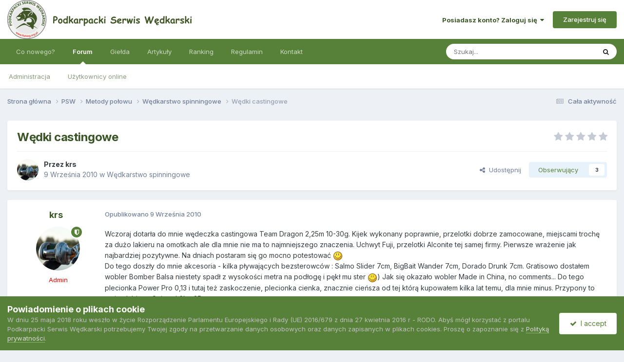

--- FILE ---
content_type: text/html;charset=UTF-8
request_url: https://www.fishing.org.pl/index.php?/topic/8920-w%C4%99dki-castingowe/
body_size: 22247
content:
<!DOCTYPE html>
<html lang="pl-PL" dir="ltr">
	<head>
		<meta charset="utf-8">
        
		<title>Wędki castingowe - Wędkarstwo spinningowe - Podkarpacki Serwis Wędkarski</title>
		
		
		
		

	<meta name="viewport" content="width=device-width, initial-scale=1">



	<meta name="twitter:card" content="summary_large_image" />




	
		
			
				<meta property="og:title" content="Wędki castingowe">
			
		
	

	
		
			
				<meta property="og:type" content="website">
			
		
	

	
		
			
				<meta property="og:url" content="https://www.fishing.org.pl/index.php?/topic/8920-w%C4%99dki-castingowe/">
			
		
	

	
		
			
				<meta name="description" content="Wczoraj dotarła do mnie wędeczka castingowa Team Dragon 2,25m 10-30g. Kijek wykonany poprawnie, przelotki dobrze zamocowane, miejscami trochę za dużo lakieru na omotkach ale dla mnie nie ma to najmniejszego znaczenia. Uchwyt Fuji, przelotki Alconite tej samej firmy. Pierwsze wrażenie jak najbardz...">
			
		
	

	
		
			
				<meta property="og:description" content="Wczoraj dotarła do mnie wędeczka castingowa Team Dragon 2,25m 10-30g. Kijek wykonany poprawnie, przelotki dobrze zamocowane, miejscami trochę za dużo lakieru na omotkach ale dla mnie nie ma to najmniejszego znaczenia. Uchwyt Fuji, przelotki Alconite tej samej firmy. Pierwsze wrażenie jak najbardz...">
			
		
	

	
		
			
				<meta property="og:updated_time" content="2024-07-11T13:24:03Z">
			
		
	

	
		
			
				<meta property="og:image" content="https://www.fishing.org.pl/uploads/monthly_2024_06/IMG_2614.jpg.633cefefe5df7de1f86694e869ec5b52.jpg">
			
		
	

	
		
			
				<meta property="og:site_name" content="Podkarpacki Serwis Wędkarski">
			
		
	

	
		
			
				<meta property="og:locale" content="pl_PL">
			
		
	


	
		<link rel="canonical" href="https://www.fishing.org.pl/index.php?/topic/8920-w%C4%99dki-castingowe/" />
	





<link rel="manifest" href="https://www.fishing.org.pl/index.php?/manifest.webmanifest/">
<meta name="msapplication-config" content="https://www.fishing.org.pl/index.php?/browserconfig.xml/">
<meta name="msapplication-starturl" content="/">
<meta name="application-name" content="Podkarpacki Serwis Wędkarski">
<meta name="apple-mobile-web-app-title" content="Podkarpacki Serwis Wędkarski">

	<meta name="theme-color" content="#000000">


	<meta name="msapplication-TileColor" content="#000000">





	

	
		
			<link rel="icon" sizes="36x36" href="//www.fishing.org.pl/applications/core/interface/file/index.php?file=/monthly_2023_04/android-chrome-36x36.png&v=1710335553">
		
	

	
		
			<link rel="icon" sizes="48x48" href="//www.fishing.org.pl/applications/core/interface/file/index.php?file=/monthly_2023_04/android-chrome-48x48.png&v=1710335553">
		
	

	
		
			<link rel="icon" sizes="72x72" href="//www.fishing.org.pl/applications/core/interface/file/index.php?file=/monthly_2023_04/android-chrome-72x72.png&v=1710335553">
		
	

	
		
			<link rel="icon" sizes="96x96" href="//www.fishing.org.pl/applications/core/interface/file/index.php?file=/monthly_2023_04/android-chrome-96x96.png&v=1710335553">
		
	

	
		
			<link rel="icon" sizes="144x144" href="//www.fishing.org.pl/applications/core/interface/file/index.php?file=/monthly_2023_04/android-chrome-144x144.png&v=1710335553">
		
	

	
		
			<link rel="icon" sizes="192x192" href="//www.fishing.org.pl/applications/core/interface/file/index.php?file=/monthly_2023_04/android-chrome-192x192.png&v=1710335553">
		
	

	
		
			<link rel="icon" sizes="256x256" href="//www.fishing.org.pl/applications/core/interface/file/index.php?file=/monthly_2023_04/android-chrome-256x256.png&v=1710335553">
		
	

	
		
			<link rel="icon" sizes="384x384" href="//www.fishing.org.pl/applications/core/interface/file/index.php?file=/monthly_2023_04/android-chrome-384x384.png&v=1710335553">
		
	

	
		
			<link rel="icon" sizes="512x512" href="//www.fishing.org.pl/applications/core/interface/file/index.php?file=/monthly_2023_04/android-chrome-512x512.png&v=1710335553">
		
	

	
		
			<meta name="msapplication-square70x70logo" content="//www.fishing.org.pl/applications/core/interface/file/index.php?file=/monthly_2023_04/msapplication-square70x70logo.png&v=1710335553"/>
		
	

	
		
			<meta name="msapplication-TileImage" content="//www.fishing.org.pl/applications/core/interface/file/index.php?file=/monthly_2023_04/msapplication-TileImage.png&v=1710335553"/>
		
	

	
		
			<meta name="msapplication-square150x150logo" content="//www.fishing.org.pl/applications/core/interface/file/index.php?file=/monthly_2023_04/msapplication-square150x150logo.png&v=1710335553"/>
		
	

	
		
			<meta name="msapplication-wide310x150logo" content="//www.fishing.org.pl/applications/core/interface/file/index.php?file=/monthly_2023_04/msapplication-wide310x150logo.png&v=1710335553"/>
		
	

	
		
			<meta name="msapplication-square310x310logo" content="//www.fishing.org.pl/applications/core/interface/file/index.php?file=/monthly_2023_04/msapplication-square310x310logo.png&v=1710335553"/>
		
	

	
		
			
				<link rel="apple-touch-icon" href="//www.fishing.org.pl/applications/core/interface/file/index.php?file=/monthly_2023_04/apple-touch-icon-57x57.png&v=1710335553">
			
		
	

	
		
			
				<link rel="apple-touch-icon" sizes="60x60" href="//www.fishing.org.pl/applications/core/interface/file/index.php?file=/monthly_2023_04/apple-touch-icon-60x60.png&v=1710335553">
			
		
	

	
		
			
				<link rel="apple-touch-icon" sizes="72x72" href="//www.fishing.org.pl/applications/core/interface/file/index.php?file=/monthly_2023_04/apple-touch-icon-72x72.png&v=1710335553">
			
		
	

	
		
			
				<link rel="apple-touch-icon" sizes="76x76" href="//www.fishing.org.pl/applications/core/interface/file/index.php?file=/monthly_2023_04/apple-touch-icon-76x76.png&v=1710335553">
			
		
	

	
		
			
				<link rel="apple-touch-icon" sizes="114x114" href="//www.fishing.org.pl/applications/core/interface/file/index.php?file=/monthly_2023_04/apple-touch-icon-114x114.png&v=1710335553">
			
		
	

	
		
			
				<link rel="apple-touch-icon" sizes="120x120" href="//www.fishing.org.pl/applications/core/interface/file/index.php?file=/monthly_2023_04/apple-touch-icon-120x120.png&v=1710335553">
			
		
	

	
		
			
				<link rel="apple-touch-icon" sizes="144x144" href="//www.fishing.org.pl/applications/core/interface/file/index.php?file=/monthly_2023_04/apple-touch-icon-144x144.png&v=1710335553">
			
		
	

	
		
			
				<link rel="apple-touch-icon" sizes="152x152" href="//www.fishing.org.pl/applications/core/interface/file/index.php?file=/monthly_2023_04/apple-touch-icon-152x152.png&v=1710335553">
			
		
	

	
		
			
				<link rel="apple-touch-icon" sizes="180x180" href="//www.fishing.org.pl/applications/core/interface/file/index.php?file=/monthly_2023_04/apple-touch-icon-180x180.png&v=1710335553">
			
		
	





<link rel="preload" href="//www.fishing.org.pl/applications/core/interface/font/fontawesome-webfont.woff2?v=4.7.0" as="font" crossorigin="anonymous">
		


	<link rel="preconnect" href="https://fonts.googleapis.com">
	<link rel="preconnect" href="https://fonts.gstatic.com" crossorigin>
	
		<link href="https://fonts.googleapis.com/css2?family=Inter:wght@300;400;500;600;700&display=swap" rel="stylesheet">
	



	<link rel='stylesheet' href='//www.fishing.org.pl/applications/core/interface/file/index.php?file=/css_built_50/341e4a57816af3ba440d891ca87450ff_framework.css&amp;v=84f786cc211766831136' media='all'>

	<link rel='stylesheet' href='//www.fishing.org.pl/applications/core/interface/file/index.php?file=/css_built_50/05e81b71abe4f22d6eb8d1a929494829_responsive.css&amp;v=84f786cc211766831136' media='all'>

	<link rel='stylesheet' href='//www.fishing.org.pl/applications/core/interface/file/index.php?file=/css_built_50/20446cf2d164adcc029377cb04d43d17_flags.css&amp;v=84f786cc211766831136' media='all'>

	<link rel='stylesheet' href='//www.fishing.org.pl/applications/core/interface/file/index.php?file=/css_built_50/90eb5adf50a8c640f633d47fd7eb1778_core.css&amp;v=84f786cc211766831136' media='all'>

	<link rel='stylesheet' href='//www.fishing.org.pl/applications/core/interface/file/index.php?file=/css_built_50/5a0da001ccc2200dc5625c3f3934497d_core_responsive.css&amp;v=84f786cc211766831136' media='all'>

	<link rel='stylesheet' href='//www.fishing.org.pl/applications/core/interface/file/index.php?file=/css_built_50/62e269ced0fdab7e30e026f1d30ae516_forums.css&amp;v=84f786cc211766831136' media='all'>

	<link rel='stylesheet' href='//www.fishing.org.pl/applications/core/interface/file/index.php?file=/css_built_50/76e62c573090645fb99a15a363d8620e_forums_responsive.css&amp;v=84f786cc211766831136' media='all'>

	<link rel='stylesheet' href='//www.fishing.org.pl/applications/core/interface/file/index.php?file=/css_built_50/ebdea0c6a7dab6d37900b9190d3ac77b_topics.css&amp;v=84f786cc211766831136' media='all'>





<link rel='stylesheet' href='//www.fishing.org.pl/applications/core/interface/file/index.php?file=/css_built_50/258adbb6e4f3e83cd3b355f84e3fa002_custom.css&amp;v=84f786cc211766831136' media='all'>




		
		

	</head>
	<body class='ipsApp ipsApp_front ipsJS_none ipsClearfix' data-controller='core.front.core.app' data-message="" data-pageApp='forums' data-pageLocation='front' data-pageModule='forums' data-pageController='topic' data-pageID='8920'  >
		
        

        

		<a href='#ipsLayout_mainArea' class='ipsHide' title='Przejdź do głównej zawartości tej strony' accesskey='m'>Skocz do zawartości</a>
		





		<div id='ipsLayout_header' class='ipsClearfix'>
			<header>
				<div class='ipsLayout_container'>
					


<a href='https://www.fishing.org.pl/' id='elLogo' accesskey='1'><img src="//www.fishing.org.pl/applications/core/interface/file/index.php?file=/monthly_2025_12/top-logo_psw_2021d.png.b201006d9875decf1a0dfba15662db69.png.e39e8fc2ebdef70e4a2ba0a3d882c75c.png.cb5-e4fa9d3db4de6a68327.png.6f6a4d000605675d29dcbba0408f22db(1).png.cd9802840093aac7be0a92407cda4bd8.png" alt='Podkarpacki Serwis Wędkarski'></a>

					
						

	<ul id='elUserNav' class='ipsList_inline cSignedOut ipsResponsive_showDesktop'>
		
        
		
        
        
            
            <li id='elSignInLink'>
                <a href='https://www.fishing.org.pl/index.php?/login/' data-ipsMenu-closeOnClick="false" data-ipsMenu id='elUserSignIn'>
                    Posiadasz konto? Zaloguj się &nbsp;<i class='fa fa-caret-down'></i>
                </a>
                
<div id='elUserSignIn_menu' class='ipsMenu ipsMenu_auto ipsHide'>
	<form accept-charset='utf-8' method='post' action='https://www.fishing.org.pl/index.php?/login/'>
		<input type="hidden" name="csrfKey" value="7a4e5fb3dee6434083ee94f62303122d">
		<input type="hidden" name="ref" value="aHR0cHM6Ly93d3cuZmlzaGluZy5vcmcucGwvaW5kZXgucGhwPy90b3BpYy84OTIwLXclQzQlOTlka2ktY2FzdGluZ293ZS8=">
		<div data-role="loginForm">
			
			
			
				
<div class="ipsPad ipsForm ipsForm_vertical">
	<h4 class="ipsType_sectionHead">Zaloguj się</h4>
	<br><br>
	<ul class='ipsList_reset'>
		<li class="ipsFieldRow ipsFieldRow_noLabel ipsFieldRow_fullWidth">
			
			
				<input type="text" placeholder="Nazwa użytkownika lub adres email" name="auth" autocomplete="email">
			
		</li>
		<li class="ipsFieldRow ipsFieldRow_noLabel ipsFieldRow_fullWidth">
			<input type="password" placeholder="Hasło" name="password" autocomplete="current-password">
		</li>
		<li class="ipsFieldRow ipsFieldRow_checkbox ipsClearfix">
			<span class="ipsCustomInput">
				<input type="checkbox" name="remember_me" id="remember_me_checkbox" value="1" checked aria-checked="true">
				<span></span>
			</span>
			<div class="ipsFieldRow_content">
				<label class="ipsFieldRow_label" for="remember_me_checkbox">Zapamiętaj mnie</label>
				<span class="ipsFieldRow_desc">Nie polecane na współdzielonych komputerach</span>
			</div>
		</li>
		<li class="ipsFieldRow ipsFieldRow_fullWidth">
			<button type="submit" name="_processLogin" value="usernamepassword" class="ipsButton ipsButton_primary ipsButton_small" id="elSignIn_submit">Zaloguj się</button>
			
				<p class="ipsType_right ipsType_small">
					
						<a href='https://www.fishing.org.pl/index.php?/lostpassword/' data-ipsDialog data-ipsDialog-title='Nie pamiętasz hasła?'>
					
					Nie pamiętasz hasła?</a>
				</p>
			
		</li>
	</ul>
</div>
			
		</div>
	</form>
</div>
            </li>
            
        
		
			<li>
				
					<a href='https://www.fishing.org.pl/index.php?/register/' data-ipsDialog data-ipsDialog-size='narrow' data-ipsDialog-title='Zarejestruj się' id='elRegisterButton' class='ipsButton ipsButton_normal ipsButton_primary'>Zarejestruj się</a>
				
			</li>
		
	</ul>

						
<ul class='ipsMobileHamburger ipsList_reset ipsResponsive_hideDesktop'>
	<li data-ipsDrawer data-ipsDrawer-drawerElem='#elMobileDrawer'>
		<a href='#'>
			
			
				
			
			
			
			<i class='fa fa-navicon'></i>
		</a>
	</li>
</ul>
					
				</div>
			</header>
			

	<nav data-controller='core.front.core.navBar' class=' ipsResponsive_showDesktop'>
		<div class='ipsNavBar_primary ipsLayout_container '>
			<ul data-role="primaryNavBar" class='ipsClearfix'>
				


	
		
		
		<li  id='elNavSecondary_2' data-role="navBarItem" data-navApp="core" data-navExt="YourActivityStreamsItem">
			
			
				<a href="https://www.fishing.org.pl/index.php?/discover/unread/"  data-navItem-id="2" >
					Co nowego?<span class='ipsNavBar_active__identifier'></span>
				</a>
			
			
				<ul class='ipsNavBar_secondary ipsHide' data-role='secondaryNavBar'>
					


	
		
		
		<li  id='elNavSecondary_3' data-role="navBarItem" data-navApp="core" data-navExt="AllActivity">
			
			
				<a href="https://www.fishing.org.pl/index.php?/discover/"  data-navItem-id="3" >
					Cała aktywność<span class='ipsNavBar_active__identifier'></span>
				</a>
			
			
		</li>
	
	

	
		
		
		<li  id='elNavSecondary_5' data-role="navBarItem" data-navApp="core" data-navExt="YourActivityStreamsItem">
			
			
				<a href="https://www.fishing.org.pl/index.php?/discover/unread/"  data-navItem-id="5" >
					Nieprzeczytana zawartość<span class='ipsNavBar_active__identifier'></span>
				</a>
			
			
		</li>
	
	

	
		
		
		<li  id='elNavSecondary_4' data-role="navBarItem" data-navApp="core" data-navExt="YourActivityStreams">
			
			
				<a href="#"  data-navItem-id="4" >
					Twoje kanały aktywności<span class='ipsNavBar_active__identifier'></span>
				</a>
			
			
		</li>
	
	

	
		
		
		<li  id='elNavSecondary_6' data-role="navBarItem" data-navApp="core" data-navExt="YourActivityStreamsItem">
			
			
				<a href="https://www.fishing.org.pl/index.php?/discover/content-started/"  data-navItem-id="6" >
					Zawartość, którą rozpocząłeś<span class='ipsNavBar_active__identifier'></span>
				</a>
			
			
		</li>
	
	

	
		
		
		<li  id='elNavSecondary_7' data-role="navBarItem" data-navApp="core" data-navExt="Search">
			
			
				<a href="https://www.fishing.org.pl/index.php?/search/"  data-navItem-id="7" >
					Szukaj<span class='ipsNavBar_active__identifier'></span>
				</a>
			
			
		</li>
	
	

					<li class='ipsHide' id='elNavigationMore_2' data-role='navMore'>
						<a href='#' data-ipsMenu data-ipsMenu-appendTo='#elNavigationMore_2' id='elNavigationMore_2_dropdown'>Więcej <i class='fa fa-caret-down'></i></a>
						<ul class='ipsHide ipsMenu ipsMenu_auto' id='elNavigationMore_2_dropdown_menu' data-role='moreDropdown'></ul>
					</li>
				</ul>
			
		</li>
	
	

	
		
		
			
		
		<li class='ipsNavBar_active' data-active id='elNavSecondary_1' data-role="navBarItem" data-navApp="forums" data-navExt="Forums">
			
			
				<a href="https://www.fishing.org.pl/index.php"  data-navItem-id="1" data-navDefault>
					Forum<span class='ipsNavBar_active__identifier'></span>
				</a>
			
			
				<ul class='ipsNavBar_secondary ' data-role='secondaryNavBar'>
					


	
		
		
		<li  id='elNavSecondary_14' data-role="navBarItem" data-navApp="core" data-navExt="StaffDirectory">
			
			
				<a href="https://www.fishing.org.pl/index.php?/staff/"  data-navItem-id="14" >
					Administracja<span class='ipsNavBar_active__identifier'></span>
				</a>
			
			
		</li>
	
	

	
		
		
		<li  id='elNavSecondary_15' data-role="navBarItem" data-navApp="core" data-navExt="OnlineUsers">
			
			
				<a href="https://www.fishing.org.pl/index.php?/online/"  data-navItem-id="15" >
					Użytkownicy online<span class='ipsNavBar_active__identifier'></span>
				</a>
			
			
		</li>
	
	

					<li class='ipsHide' id='elNavigationMore_1' data-role='navMore'>
						<a href='#' data-ipsMenu data-ipsMenu-appendTo='#elNavigationMore_1' id='elNavigationMore_1_dropdown'>Więcej <i class='fa fa-caret-down'></i></a>
						<ul class='ipsHide ipsMenu ipsMenu_auto' id='elNavigationMore_1_dropdown_menu' data-role='moreDropdown'></ul>
					</li>
				</ul>
			
		</li>
	
	

	
		
		
		<li  id='elNavSecondary_20' data-role="navBarItem" data-navApp="core" data-navExt="CustomItem">
			
			
				<a href="https://www.fishing.org.pl/index.php?/forum/7-w%C4%99dkarska-gie%C5%82da/"  data-navItem-id="20" >
					Giełda<span class='ipsNavBar_active__identifier'></span>
				</a>
			
			
		</li>
	
	

	
		
		
		<li  id='elNavSecondary_27' data-role="navBarItem" data-navApp="core" data-navExt="CustomItem">
			
			
				<a href="https://www.fishing.org.pl/index.php?/forum/35-artyku%C5%82y/"  data-navItem-id="27" >
					Artykuły<span class='ipsNavBar_active__identifier'></span>
				</a>
			
			
		</li>
	
	

	
		
		
		<li  id='elNavSecondary_24' data-role="navBarItem" data-navApp="core" data-navExt="Leaderboard">
			
			
				<a href="https://www.fishing.org.pl/index.php?/pastleaders/"  data-navItem-id="24" >
					Ranking<span class='ipsNavBar_active__identifier'></span>
				</a>
			
			
		</li>
	
	

	
		
		
		<li  id='elNavSecondary_13' data-role="navBarItem" data-navApp="core" data-navExt="Guidelines">
			
			
				<a href="https://www.fishing.org.pl/index.php?/guidelines/"  data-navItem-id="13" >
					Regulamin<span class='ipsNavBar_active__identifier'></span>
				</a>
			
			
		</li>
	
	

	
		
		
		<li  id='elNavSecondary_18' data-role="navBarItem" data-navApp="core" data-navExt="CustomItem">
			
			
				<a href="https://www.fishing.org.pl/index.php?/contact/"  data-navItem-id="18" >
					Kontakt<span class='ipsNavBar_active__identifier'></span>
				</a>
			
			
		</li>
	
	

	
	

	
	

				<li class='ipsHide' id='elNavigationMore' data-role='navMore'>
					<a href='#' data-ipsMenu data-ipsMenu-appendTo='#elNavigationMore' id='elNavigationMore_dropdown'>Więcej</a>
					<ul class='ipsNavBar_secondary ipsHide' data-role='secondaryNavBar'>
						<li class='ipsHide' id='elNavigationMore_more' data-role='navMore'>
							<a href='#' data-ipsMenu data-ipsMenu-appendTo='#elNavigationMore_more' id='elNavigationMore_more_dropdown'>Więcej <i class='fa fa-caret-down'></i></a>
							<ul class='ipsHide ipsMenu ipsMenu_auto' id='elNavigationMore_more_dropdown_menu' data-role='moreDropdown'></ul>
						</li>
					</ul>
				</li>
			</ul>
			

	<div id="elSearchWrapper">
		<div id='elSearch' data-controller="core.front.core.quickSearch">
			<form accept-charset='utf-8' action='//www.fishing.org.pl/index.php?/search/&amp;do=quicksearch' method='post'>
                <input type='search' id='elSearchField' placeholder='Szukaj...' name='q' autocomplete='off' aria-label='Szukaj'>
                <details class='cSearchFilter'>
                    <summary class='cSearchFilter__text'></summary>
                    <ul class='cSearchFilter__menu'>
                        
                        <li><label><input type="radio" name="type" value="all" ><span class='cSearchFilter__menuText'>Wszędzie</span></label></li>
                        
                            
                                <li><label><input type="radio" name="type" value='contextual_{&quot;type&quot;:&quot;forums_topic&quot;,&quot;nodes&quot;:12}' checked><span class='cSearchFilter__menuText'>To forum</span></label></li>
                            
                                <li><label><input type="radio" name="type" value='contextual_{&quot;type&quot;:&quot;forums_topic&quot;,&quot;item&quot;:8920}' checked><span class='cSearchFilter__menuText'>Ten temat</span></label></li>
                            
                        
                        
                            <li><label><input type="radio" name="type" value="forums_topic"><span class='cSearchFilter__menuText'>Tematy</span></label></li>
                        
                            <li><label><input type="radio" name="type" value="core_members"><span class='cSearchFilter__menuText'>Użytkownicy</span></label></li>
                        
                    </ul>
                </details>
				<button class='cSearchSubmit' type="submit" aria-label='Szukaj'><i class="fa fa-search"></i></button>
			</form>
		</div>
	</div>

		</div>
	</nav>

			
<ul id='elMobileNav' class='ipsResponsive_hideDesktop' data-controller='core.front.core.mobileNav'>
	
		
			
			
				
				
			
				
				
			
				
					<li id='elMobileBreadcrumb'>
						<a href='https://www.fishing.org.pl/index.php?/forum/12-w%C4%99dkarstwo-spinningowe/'>
							<span>Wędkarstwo spinningowe</span>
						</a>
					</li>
				
				
			
				
				
			
		
	
	
	
	<li >
		<a data-action="defaultStream" href='https://www.fishing.org.pl/index.php?/discover/'><i class="fa fa-newspaper-o" aria-hidden="true"></i></a>
	</li>

	

	
		<li class='ipsJS_show'>
			<a href='https://www.fishing.org.pl/index.php?/search/'><i class='fa fa-search'></i></a>
		</li>
	
</ul>
		</div>
		<main id='ipsLayout_body' class='ipsLayout_container'>
			<div id='ipsLayout_contentArea'>
				<div id='ipsLayout_contentWrapper'>
					
<nav class='ipsBreadcrumb ipsBreadcrumb_top ipsFaded_withHover'>
	

	<ul class='ipsList_inline ipsPos_right'>
		
		<li >
			<a data-action="defaultStream" class='ipsType_light '  href='https://www.fishing.org.pl/index.php?/discover/'><i class="fa fa-newspaper-o" aria-hidden="true"></i> <span>Cała aktywność</span></a>
		</li>
		
	</ul>

	<ul data-role="breadcrumbList">
		<li>
			<a title="Strona główna" href='https://www.fishing.org.pl/'>
				<span>Strona główna <i class='fa fa-angle-right'></i></span>
			</a>
		</li>
		
		
			<li>
				
					<a href='https://www.fishing.org.pl/index.php?/forum/3-psw/'>
						<span>PSW <i class='fa fa-angle-right' aria-hidden="true"></i></span>
					</a>
				
			</li>
		
			<li>
				
					<a href='https://www.fishing.org.pl/index.php?/forum/36-metody-po%C5%82owu/'>
						<span>Metody połowu <i class='fa fa-angle-right' aria-hidden="true"></i></span>
					</a>
				
			</li>
		
			<li>
				
					<a href='https://www.fishing.org.pl/index.php?/forum/12-w%C4%99dkarstwo-spinningowe/'>
						<span>Wędkarstwo spinningowe <i class='fa fa-angle-right' aria-hidden="true"></i></span>
					</a>
				
			</li>
		
			<li>
				
					Wędki castingowe
				
			</li>
		
	</ul>
</nav>
					
					<div id='ipsLayout_mainArea'>
						
						
						
						

	




						



<div class='ipsPageHeader ipsResponsive_pull ipsBox ipsPadding sm:ipsPadding:half ipsMargin_bottom'>
		
	
	<div class='ipsFlex ipsFlex-ai:center ipsFlex-fw:wrap ipsGap:4'>
		<div class='ipsFlex-flex:11'>
			<h1 class='ipsType_pageTitle ipsContained_container'>
				

				
				
					<span class='ipsType_break ipsContained'>
						<span>Wędki castingowe</span>
					</span>
				
			</h1>
			
			
		</div>
		
			<div class='ipsFlex-flex:00 ipsType_light'>
				
				
<div  class='ipsClearfix ipsRating  ipsRating_veryLarge'>
	
	<ul class='ipsRating_collective'>
		
			
				<li class='ipsRating_off'>
					<i class='fa fa-star'></i>
				</li>
			
		
			
				<li class='ipsRating_off'>
					<i class='fa fa-star'></i>
				</li>
			
		
			
				<li class='ipsRating_off'>
					<i class='fa fa-star'></i>
				</li>
			
		
			
				<li class='ipsRating_off'>
					<i class='fa fa-star'></i>
				</li>
			
		
			
				<li class='ipsRating_off'>
					<i class='fa fa-star'></i>
				</li>
			
		
	</ul>
</div>
			</div>
		
	</div>
	<hr class='ipsHr'>
	<div class='ipsPageHeader__meta ipsFlex ipsFlex-jc:between ipsFlex-ai:center ipsFlex-fw:wrap ipsGap:3'>
		<div class='ipsFlex-flex:11'>
			<div class='ipsPhotoPanel ipsPhotoPanel_mini ipsPhotoPanel_notPhone ipsClearfix'>
				


	<a href="https://www.fishing.org.pl/index.php?/profile/1-krs/" rel="nofollow" data-ipsHover data-ipsHover-width="370" data-ipsHover-target="https://www.fishing.org.pl/index.php?/profile/1-krs/&amp;do=hovercard" class="ipsUserPhoto ipsUserPhoto_mini" title="Przejdź do profilu krs">
		<img src='https://www.fishing.org.pl/uploads/monthly_2024_07/Beznazwy.thumb.png.7d648470b95886b04487cb0c42413850.png' alt='krs' loading="lazy">
	</a>

				<div>
					<p class='ipsType_reset ipsType_blendLinks'>
						<span class='ipsType_normal'>
						
							<strong>Przez 


<a href='https://www.fishing.org.pl/index.php?/profile/1-krs/' rel="nofollow" data-ipsHover data-ipsHover-width='370' data-ipsHover-target='https://www.fishing.org.pl/index.php?/profile/1-krs/&amp;do=hovercard&amp;referrer=https%253A%252F%252Fwww.fishing.org.pl%252Findex.php%253F%252Ftopic%252F8920-w%2525C4%252599dki-castingowe%252F' title="Przejdź do profilu krs" class="ipsType_break">krs</a></strong><br />
							<span class='ipsType_light'><time datetime='2010-09-09T15:31:32Z' title='09/09/10 15:31' data-short='15 l '>9 Września 2010</time> w <a href="https://www.fishing.org.pl/index.php?/forum/12-w%C4%99dkarstwo-spinningowe/">Wędkarstwo spinningowe</a></span>
						
						</span>
					</p>
				</div>
			</div>
		</div>
		
			<div class='ipsFlex-flex:01 ipsResponsive_hidePhone'>
				<div class='ipsShareLinks'>
					
						


    <a href='#elShareItem_1453873624_menu' id='elShareItem_1453873624' data-ipsMenu class='ipsShareButton ipsButton ipsButton_verySmall ipsButton_link ipsButton_link--light'>
        <span><i class='fa fa-share-alt'></i></span> &nbsp;Udostępnij
    </a>

    <div class='ipsPadding ipsMenu ipsMenu_normal ipsHide' id='elShareItem_1453873624_menu' data-controller="core.front.core.sharelink">
        
        
        <span data-ipsCopy data-ipsCopy-flashmessage>
            <a href="https://www.fishing.org.pl/index.php?/topic/8920-w%C4%99dki-castingowe/" class="ipsButton ipsButton_light ipsButton_small ipsButton_fullWidth" data-role="copyButton" data-clipboard-text="https://www.fishing.org.pl/index.php?/topic/8920-w%C4%99dki-castingowe/" data-ipstooltip title='Copy Link to Clipboard'><i class="fa fa-clone"></i> https://www.fishing.org.pl/index.php?/topic/8920-w%C4%99dki-castingowe/</a>
        </span>
        <ul class='ipsShareLinks ipsMargin_top:half'>
            
                <li>
<a href="https://x.com/share?url=https%3A%2F%2Fwww.fishing.org.pl%2Findex.php%3F%2Ftopic%2F8920-w%2525C4%252599dki-castingowe%2F" class="cShareLink cShareLink_x" target="_blank" data-role="shareLink" title='Share on X' data-ipsTooltip rel='nofollow noopener'>
    <i class="fa fa-x"></i>
</a></li>
            
                <li>
<a href="https://www.facebook.com/sharer/sharer.php?u=https%3A%2F%2Fwww.fishing.org.pl%2Findex.php%3F%2Ftopic%2F8920-w%25C4%2599dki-castingowe%2F" class="cShareLink cShareLink_facebook" target="_blank" data-role="shareLink" title='Udostępnij na Facebooku' data-ipsTooltip rel='noopener nofollow'>
	<i class="fa fa-facebook"></i>
</a></li>
            
                <li>
<a href="/cdn-cgi/l/email-protection#[base64]" rel='nofollow' class='cShareLink cShareLink_email' title='Wyślij link za pomocą poczty email' data-ipsTooltip>
	<i class="fa fa-envelope"></i>
</a></li>
            
        </ul>
        
            <hr class='ipsHr'>
            <button class='ipsHide ipsButton ipsButton_verySmall ipsButton_light ipsButton_fullWidth ipsMargin_top:half' data-controller='core.front.core.webshare' data-role='webShare' data-webShareTitle='Wędki castingowe' data-webShareText='Wędki castingowe' data-webShareUrl='https://www.fishing.org.pl/index.php?/topic/8920-w%C4%99dki-castingowe/'>Więcej opcji udostępniania...</button>
        
    </div>

					
					
                    

					



					

<div data-followApp='forums' data-followArea='topic' data-followID='8920' data-controller='core.front.core.followButton'>
	

	<a href='https://www.fishing.org.pl/index.php?/login/' rel="nofollow" class="ipsFollow ipsPos_middle ipsButton ipsButton_light ipsButton_verySmall " data-role="followButton" data-ipsTooltip title='Zaloguj się, aby obserwować tę zawartość'>
		<span>Obserwujący</span>
		<span class='ipsCommentCount'>3</span>
	</a>

</div>
				</div>
			</div>
					
	</div>
	
	
</div>








<div class='ipsClearfix'>
	<ul class="ipsToolList ipsToolList_horizontal ipsClearfix ipsSpacer_both ipsResponsive_hidePhone">
		
		
		
	</ul>
</div>

<div id='comments' data-controller='core.front.core.commentFeed,forums.front.topic.view, core.front.core.ignoredComments' data-autoPoll data-baseURL='https://www.fishing.org.pl/index.php?/topic/8920-w%C4%99dki-castingowe/' data-lastPage data-feedID='topic-8920' class='cTopic ipsClear ipsSpacer_top'>
	
			
	

	

<div data-controller='core.front.core.recommendedComments' data-url='https://www.fishing.org.pl/index.php?/topic/8920-w%C4%99dki-castingowe/&amp;recommended=comments' class='ipsRecommendedComments ipsHide'>
	<div data-role="recommendedComments">
		<h2 class='ipsType_sectionHead ipsType_large ipsType_bold ipsMargin_bottom'>Rekomendowane odpowiedzi</h2>
		
	</div>
</div>
	
	<div id="elPostFeed" data-role='commentFeed' data-controller='core.front.core.moderation' >
		<form action="https://www.fishing.org.pl/index.php?/topic/8920-w%C4%99dki-castingowe/&amp;csrfKey=7a4e5fb3dee6434083ee94f62303122d&amp;do=multimodComment" method="post" data-ipsPageAction data-role='moderationTools'>
			
			
				

					

					
					



<a id='findComment-9570'></a>
<a id='comment-9570'></a>
<article  id='elComment_9570' class='cPost ipsBox ipsResponsive_pull  ipsComment  ipsComment_parent ipsClearfix ipsClear ipsColumns ipsColumns_noSpacing ipsColumns_collapsePhone    '>
	

	

	<div class='cAuthorPane_mobile ipsResponsive_showPhone'>
		<div class='cAuthorPane_photo'>
			<div class='cAuthorPane_photoWrap'>
				


	<a href="https://www.fishing.org.pl/index.php?/profile/1-krs/" rel="nofollow" data-ipsHover data-ipsHover-width="370" data-ipsHover-target="https://www.fishing.org.pl/index.php?/profile/1-krs/&amp;do=hovercard" class="ipsUserPhoto ipsUserPhoto_large" title="Przejdź do profilu krs">
		<img src='https://www.fishing.org.pl/uploads/monthly_2024_07/Beznazwy.thumb.png.7d648470b95886b04487cb0c42413850.png' alt='krs' loading="lazy">
	</a>

				
				<span class="cAuthorPane_badge cAuthorPane_badge--moderator" data-ipsTooltip title="krs jest moderatorem"></span>
				
				
			</div>
		</div>
		<div class='cAuthorPane_content'>
			<h3 class='ipsType_sectionHead cAuthorPane_author ipsType_break ipsType_blendLinks ipsFlex ipsFlex-ai:center'>
				


<a href='https://www.fishing.org.pl/index.php?/profile/1-krs/' rel="nofollow" data-ipsHover data-ipsHover-width='370' data-ipsHover-target='https://www.fishing.org.pl/index.php?/profile/1-krs/&amp;do=hovercard&amp;referrer=https%253A%252F%252Fwww.fishing.org.pl%252Findex.php%253F%252Ftopic%252F8920-w%2525C4%252599dki-castingowe%252F' title="Przejdź do profilu krs" class="ipsType_break"><span style='color:red;'>krs</span></a>
			</h3>
			<div class='ipsType_light ipsType_reset'>
			    <a href='https://www.fishing.org.pl/index.php?/topic/8920-w%C4%99dki-castingowe/#findComment-9570' rel="nofollow" class='ipsType_blendLinks'>Opublikowano <time datetime='2010-09-09T15:31:32Z' title='09/09/10 15:31' data-short='15 l '>9 Września 2010</time></a>
				
			</div>
		</div>
	</div>
	<aside class='ipsComment_author cAuthorPane ipsColumn ipsColumn_medium ipsResponsive_hidePhone'>
		<h3 class='ipsType_sectionHead cAuthorPane_author ipsType_blendLinks ipsType_break'><strong>


<a href='https://www.fishing.org.pl/index.php?/profile/1-krs/' rel="nofollow" data-ipsHover data-ipsHover-width='370' data-ipsHover-target='https://www.fishing.org.pl/index.php?/profile/1-krs/&amp;do=hovercard&amp;referrer=https%253A%252F%252Fwww.fishing.org.pl%252Findex.php%253F%252Ftopic%252F8920-w%2525C4%252599dki-castingowe%252F' title="Przejdź do profilu krs" class="ipsType_break">krs</a></strong>
			
		</h3>
		<ul class='cAuthorPane_info ipsList_reset'>
			<li data-role='photo' class='cAuthorPane_photo'>
				<div class='cAuthorPane_photoWrap'>
					


	<a href="https://www.fishing.org.pl/index.php?/profile/1-krs/" rel="nofollow" data-ipsHover data-ipsHover-width="370" data-ipsHover-target="https://www.fishing.org.pl/index.php?/profile/1-krs/&amp;do=hovercard" class="ipsUserPhoto ipsUserPhoto_large" title="Przejdź do profilu krs">
		<img src='https://www.fishing.org.pl/uploads/monthly_2024_07/Beznazwy.thumb.png.7d648470b95886b04487cb0c42413850.png' alt='krs' loading="lazy">
	</a>

					
						<span class="cAuthorPane_badge cAuthorPane_badge--moderator" data-ipsTooltip title="krs jest moderatorem"></span>
					
					
				</div>
			</li>
			
				<li data-role='group'><span style='color:red;'>Admin</span></li>
				
			
			
				<li data-role='stats' class='ipsMargin_top'>
					<ul class="ipsList_reset ipsType_light ipsFlex ipsFlex-ai:center ipsFlex-jc:center ipsGap_row:2 cAuthorPane_stats">
						<li>
							
								<a href="https://www.fishing.org.pl/index.php?/profile/1-krs/content/" rel="nofollow" title="3372 odpowiedzi" data-ipsTooltip class="ipsType_blendLinks">
							
								<i class="fa fa-comment"></i> 3.4 tys.
							
								</a>
							
						</li>
						
					</ul>
				</li>
			
			
				

			
		</ul>
	</aside>
	<div class='ipsColumn ipsColumn_fluid ipsMargin:none'>
		

<div id='comment-9570_wrap' data-controller='core.front.core.comment' data-commentApp='forums' data-commentType='forums' data-commentID="9570" data-quoteData='{&quot;userid&quot;:1,&quot;username&quot;:&quot;krs&quot;,&quot;timestamp&quot;:1284046292,&quot;contentapp&quot;:&quot;forums&quot;,&quot;contenttype&quot;:&quot;forums&quot;,&quot;contentid&quot;:8920,&quot;contentclass&quot;:&quot;forums_Topic&quot;,&quot;contentcommentid&quot;:9570}' class='ipsComment_content ipsType_medium'>

	<div class='ipsComment_meta ipsType_light ipsFlex ipsFlex-ai:center ipsFlex-jc:between ipsFlex-fd:row-reverse'>
		<div class='ipsType_light ipsType_reset ipsType_blendLinks ipsComment_toolWrap'>
			<div class='ipsResponsive_hidePhone ipsComment_badges'>
				<ul class='ipsList_reset ipsFlex ipsFlex-jc:end ipsFlex-fw:wrap ipsGap:2 ipsGap_row:1'>
					
					
					
					
					
				</ul>
			</div>
			<ul class='ipsList_reset ipsComment_tools'>
				<li>
					<a href='#elControls_9570_menu' class='ipsComment_ellipsis' id='elControls_9570' title='Więcej opcji...' data-ipsMenu data-ipsMenu-appendTo='#comment-9570_wrap'><i class='fa fa-ellipsis-h'></i></a>
					<ul id='elControls_9570_menu' class='ipsMenu ipsMenu_narrow ipsHide'>
						
						
                        
						
						
						
							
								
							
							
							
							
							
							
						
					</ul>
				</li>
				
			</ul>
		</div>

		<div class='ipsType_reset ipsResponsive_hidePhone'>
		   
		   Opublikowano <time datetime='2010-09-09T15:31:32Z' title='09/09/10 15:31' data-short='15 l '>9 Września 2010</time>
		   
			
			<span class='ipsResponsive_hidePhone'>
				
				
			</span>
		</div>
	</div>

	

    

	<div class='cPost_contentWrap'>
		
		<div data-role='commentContent' class='ipsType_normal ipsType_richText ipsPadding_bottom ipsContained' data-controller='core.front.core.lightboxedImages'>
			<p>
	Wczoraj dotarła do mnie wędeczka castingowa Team Dragon 2,25m 10-30g. Kijek wykonany poprawnie, przelotki dobrze zamocowane, miejscami trochę za dużo lakieru na omotkach ale dla mnie nie ma to najmniejszego znaczenia. Uchwyt Fuji, przelotki Alconite tej samej firmy. Pierwsze wrażenie jak najbardziej pozytywne. Na dniach postaram się go mocno potestować <img alt=":)" height="20" srcset="https://www.fishing.org.pl/applications/core/interface/file/index.php?file=/emoticons/smile@2x.png 2x" width="20" data-src="https://www.fishing.org.pl/applications/core/interface/file/index.php?file=/emoticons/default_smile.png" src="https://www.fishing.org.pl/applications/core/interface/js/spacer.png" />
</p>

<p>
	Do tego doszły do mnie akcesoria - kilka pływających bezsterowców : Salmo Slider 7cm, BigBait Wander 7cm, Dorado Drunk 7cm. Gratisowo dostałem wobler Bomber Balsa niestety spadł z wysokości metra na podłogę i pękł mu ster <img alt=":)" height="20" srcset="https://www.fishing.org.pl/applications/core/interface/file/index.php?file=/emoticons/smile@2x.png 2x" width="20" data-src="https://www.fishing.org.pl/applications/core/interface/file/index.php?file=/emoticons/default_smile.png" src="https://www.fishing.org.pl/applications/core/interface/js/spacer.png" />) Jak się okazało wobler Made in China, no comments... Do tego plecionka Power Pro 0,13 i tutaj też zaskoczenie, plecionka cienka, znacznie cieńsza od tej którą kupowałem kilka lat temu, dla mnie minus. Przypony to moje ulubione Spinwal 6kg 25cm.
</p>

<p>
	<span class="ipsBadge ipsBadge_negative">Aby zobaczyć załącznik musisz się zalogować</span> 
</p>

<p>
	<span class="ipsBadge ipsBadge_negative">Aby zobaczyć załącznik musisz się zalogować</span> 
</p>

<p>
	<span class="ipsBadge ipsBadge_negative">Aby zobaczyć załącznik musisz się zalogować</span> 
</p>


			
		</div>

		

		
	</div>

	
    
</div>
	</div>
</article>
					
					
					
				

					

					
					



<a id='findComment-9572'></a>
<a id='comment-9572'></a>
<article  id='elComment_9572' class='cPost ipsBox ipsResponsive_pull  ipsComment  ipsComment_parent ipsClearfix ipsClear ipsColumns ipsColumns_noSpacing ipsColumns_collapsePhone    '>
	

	

	<div class='cAuthorPane_mobile ipsResponsive_showPhone'>
		<div class='cAuthorPane_photo'>
			<div class='cAuthorPane_photoWrap'>
				


	<a href="https://www.fishing.org.pl/index.php?/profile/182-lukaszz/" rel="nofollow" data-ipsHover data-ipsHover-width="370" data-ipsHover-target="https://www.fishing.org.pl/index.php?/profile/182-lukaszz/&amp;do=hovercard" class="ipsUserPhoto ipsUserPhoto_large" title="Przejdź do profilu LukaszZ">
		<img src='https://www.fishing.org.pl/uploads/monthly_2016_03/IMG_9189.jpg.1bd3ade8c631f3b3c7275140f0a0abc4.thumb.jpg.7c13ca879c2c14223e43557bf2ff3431.jpg' alt='LukaszZ' loading="lazy">
	</a>

				
				
			</div>
		</div>
		<div class='cAuthorPane_content'>
			<h3 class='ipsType_sectionHead cAuthorPane_author ipsType_break ipsType_blendLinks ipsFlex ipsFlex-ai:center'>
				


<a href='https://www.fishing.org.pl/index.php?/profile/182-lukaszz/' rel="nofollow" data-ipsHover data-ipsHover-width='370' data-ipsHover-target='https://www.fishing.org.pl/index.php?/profile/182-lukaszz/&amp;do=hovercard&amp;referrer=https%253A%252F%252Fwww.fishing.org.pl%252Findex.php%253F%252Ftopic%252F8920-w%2525C4%252599dki-castingowe%252F' title="Przejdź do profilu LukaszZ" class="ipsType_break"><span style='color:#'>LukaszZ</span></a>
			</h3>
			<div class='ipsType_light ipsType_reset'>
			    <a href='https://www.fishing.org.pl/index.php?/topic/8920-w%C4%99dki-castingowe/#findComment-9572' rel="nofollow" class='ipsType_blendLinks'>Opublikowano <time datetime='2010-09-09T16:08:42Z' title='09/09/10 16:08' data-short='15 l '>9 Września 2010</time></a>
				
			</div>
		</div>
	</div>
	<aside class='ipsComment_author cAuthorPane ipsColumn ipsColumn_medium ipsResponsive_hidePhone'>
		<h3 class='ipsType_sectionHead cAuthorPane_author ipsType_blendLinks ipsType_break'><strong>


<a href='https://www.fishing.org.pl/index.php?/profile/182-lukaszz/' rel="nofollow" data-ipsHover data-ipsHover-width='370' data-ipsHover-target='https://www.fishing.org.pl/index.php?/profile/182-lukaszz/&amp;do=hovercard&amp;referrer=https%253A%252F%252Fwww.fishing.org.pl%252Findex.php%253F%252Ftopic%252F8920-w%2525C4%252599dki-castingowe%252F' title="Przejdź do profilu LukaszZ" class="ipsType_break">LukaszZ</a></strong>
			
		</h3>
		<ul class='cAuthorPane_info ipsList_reset'>
			<li data-role='photo' class='cAuthorPane_photo'>
				<div class='cAuthorPane_photoWrap'>
					


	<a href="https://www.fishing.org.pl/index.php?/profile/182-lukaszz/" rel="nofollow" data-ipsHover data-ipsHover-width="370" data-ipsHover-target="https://www.fishing.org.pl/index.php?/profile/182-lukaszz/&amp;do=hovercard" class="ipsUserPhoto ipsUserPhoto_large" title="Przejdź do profilu LukaszZ">
		<img src='https://www.fishing.org.pl/uploads/monthly_2016_03/IMG_9189.jpg.1bd3ade8c631f3b3c7275140f0a0abc4.thumb.jpg.7c13ca879c2c14223e43557bf2ff3431.jpg' alt='LukaszZ' loading="lazy">
	</a>

					
					
				</div>
			</li>
			
				<li data-role='group'><span style='color:#'>Użytkownicy</span></li>
				
			
			
				<li data-role='stats' class='ipsMargin_top'>
					<ul class="ipsList_reset ipsType_light ipsFlex ipsFlex-ai:center ipsFlex-jc:center ipsGap_row:2 cAuthorPane_stats">
						<li>
							
								<a href="https://www.fishing.org.pl/index.php?/profile/182-lukaszz/content/" rel="nofollow" title="1542 odpowiedzi" data-ipsTooltip class="ipsType_blendLinks">
							
								<i class="fa fa-comment"></i> 1.5 tys.
							
								</a>
							
						</li>
						
					</ul>
				</li>
			
			
				

			
		</ul>
	</aside>
	<div class='ipsColumn ipsColumn_fluid ipsMargin:none'>
		

<div id='comment-9572_wrap' data-controller='core.front.core.comment' data-commentApp='forums' data-commentType='forums' data-commentID="9572" data-quoteData='{&quot;userid&quot;:182,&quot;username&quot;:&quot;LukaszZ&quot;,&quot;timestamp&quot;:1284048522,&quot;contentapp&quot;:&quot;forums&quot;,&quot;contenttype&quot;:&quot;forums&quot;,&quot;contentid&quot;:8920,&quot;contentclass&quot;:&quot;forums_Topic&quot;,&quot;contentcommentid&quot;:9572}' class='ipsComment_content ipsType_medium'>

	<div class='ipsComment_meta ipsType_light ipsFlex ipsFlex-ai:center ipsFlex-jc:between ipsFlex-fd:row-reverse'>
		<div class='ipsType_light ipsType_reset ipsType_blendLinks ipsComment_toolWrap'>
			<div class='ipsResponsive_hidePhone ipsComment_badges'>
				<ul class='ipsList_reset ipsFlex ipsFlex-jc:end ipsFlex-fw:wrap ipsGap:2 ipsGap_row:1'>
					
					
					
					
					
				</ul>
			</div>
			<ul class='ipsList_reset ipsComment_tools'>
				<li>
					<a href='#elControls_9572_menu' class='ipsComment_ellipsis' id='elControls_9572' title='Więcej opcji...' data-ipsMenu data-ipsMenu-appendTo='#comment-9572_wrap'><i class='fa fa-ellipsis-h'></i></a>
					<ul id='elControls_9572_menu' class='ipsMenu ipsMenu_narrow ipsHide'>
						
						
                        
						
						
						
							
								
							
							
							
							
							
							
						
					</ul>
				</li>
				
			</ul>
		</div>

		<div class='ipsType_reset ipsResponsive_hidePhone'>
		   
		   Opublikowano <time datetime='2010-09-09T16:08:42Z' title='09/09/10 16:08' data-short='15 l '>9 Września 2010</time>
		   
			
			<span class='ipsResponsive_hidePhone'>
				
				
			</span>
		</div>
	</div>

	

    

	<div class='cPost_contentWrap'>
		
		<div data-role='commentContent' class='ipsType_normal ipsType_richText ipsPadding_bottom ipsContained' data-controller='core.front.core.lightboxedImages'>
			
<p>Działaj działaj tym castem. Od Twoich castingowych poczynań wiele zależy <img src="//www.fishing.org.pl/applications/core/interface/file/index.php?file=/emoticons/default_biggrin.png" alt=":D" srcset="//www.fishing.org.pl/applications/core/interface/file/index.php?file=/emoticons/biggrin@2x.png 2x" width="20" height="20"></p>


			
		</div>

		

		
			

		
	</div>

	
    
</div>
	</div>
</article>
					
					
					
				

					

					
					



<a id='findComment-9631'></a>
<a id='comment-9631'></a>
<article  id='elComment_9631' class='cPost ipsBox ipsResponsive_pull  ipsComment  ipsComment_parent ipsClearfix ipsClear ipsColumns ipsColumns_noSpacing ipsColumns_collapsePhone    '>
	

	

	<div class='cAuthorPane_mobile ipsResponsive_showPhone'>
		<div class='cAuthorPane_photo'>
			<div class='cAuthorPane_photoWrap'>
				


	<a href="https://www.fishing.org.pl/index.php?/profile/1-krs/" rel="nofollow" data-ipsHover data-ipsHover-width="370" data-ipsHover-target="https://www.fishing.org.pl/index.php?/profile/1-krs/&amp;do=hovercard" class="ipsUserPhoto ipsUserPhoto_large" title="Przejdź do profilu krs">
		<img src='https://www.fishing.org.pl/uploads/monthly_2024_07/Beznazwy.thumb.png.7d648470b95886b04487cb0c42413850.png' alt='krs' loading="lazy">
	</a>

				
				<span class="cAuthorPane_badge cAuthorPane_badge--moderator" data-ipsTooltip title="krs jest moderatorem"></span>
				
				
			</div>
		</div>
		<div class='cAuthorPane_content'>
			<h3 class='ipsType_sectionHead cAuthorPane_author ipsType_break ipsType_blendLinks ipsFlex ipsFlex-ai:center'>
				


<a href='https://www.fishing.org.pl/index.php?/profile/1-krs/' rel="nofollow" data-ipsHover data-ipsHover-width='370' data-ipsHover-target='https://www.fishing.org.pl/index.php?/profile/1-krs/&amp;do=hovercard&amp;referrer=https%253A%252F%252Fwww.fishing.org.pl%252Findex.php%253F%252Ftopic%252F8920-w%2525C4%252599dki-castingowe%252F' title="Przejdź do profilu krs" class="ipsType_break"><span style='color:red;'>krs</span></a>
			</h3>
			<div class='ipsType_light ipsType_reset'>
			    <a href='https://www.fishing.org.pl/index.php?/topic/8920-w%C4%99dki-castingowe/#findComment-9631' rel="nofollow" class='ipsType_blendLinks'>Opublikowano <time datetime='2010-09-11T11:07:54Z' title='09/11/10 11:07' data-short='15 l '>11 Września 2010</time></a>
				
			</div>
		</div>
	</div>
	<aside class='ipsComment_author cAuthorPane ipsColumn ipsColumn_medium ipsResponsive_hidePhone'>
		<h3 class='ipsType_sectionHead cAuthorPane_author ipsType_blendLinks ipsType_break'><strong>


<a href='https://www.fishing.org.pl/index.php?/profile/1-krs/' rel="nofollow" data-ipsHover data-ipsHover-width='370' data-ipsHover-target='https://www.fishing.org.pl/index.php?/profile/1-krs/&amp;do=hovercard&amp;referrer=https%253A%252F%252Fwww.fishing.org.pl%252Findex.php%253F%252Ftopic%252F8920-w%2525C4%252599dki-castingowe%252F' title="Przejdź do profilu krs" class="ipsType_break">krs</a></strong>
			
		</h3>
		<ul class='cAuthorPane_info ipsList_reset'>
			<li data-role='photo' class='cAuthorPane_photo'>
				<div class='cAuthorPane_photoWrap'>
					


	<a href="https://www.fishing.org.pl/index.php?/profile/1-krs/" rel="nofollow" data-ipsHover data-ipsHover-width="370" data-ipsHover-target="https://www.fishing.org.pl/index.php?/profile/1-krs/&amp;do=hovercard" class="ipsUserPhoto ipsUserPhoto_large" title="Przejdź do profilu krs">
		<img src='https://www.fishing.org.pl/uploads/monthly_2024_07/Beznazwy.thumb.png.7d648470b95886b04487cb0c42413850.png' alt='krs' loading="lazy">
	</a>

					
						<span class="cAuthorPane_badge cAuthorPane_badge--moderator" data-ipsTooltip title="krs jest moderatorem"></span>
					
					
				</div>
			</li>
			
				<li data-role='group'><span style='color:red;'>Admin</span></li>
				
			
			
				<li data-role='stats' class='ipsMargin_top'>
					<ul class="ipsList_reset ipsType_light ipsFlex ipsFlex-ai:center ipsFlex-jc:center ipsGap_row:2 cAuthorPane_stats">
						<li>
							
								<a href="https://www.fishing.org.pl/index.php?/profile/1-krs/content/" rel="nofollow" title="3372 odpowiedzi" data-ipsTooltip class="ipsType_blendLinks">
							
								<i class="fa fa-comment"></i> 3.4 tys.
							
								</a>
							
						</li>
						
					</ul>
				</li>
			
			
				

			
		</ul>
	</aside>
	<div class='ipsColumn ipsColumn_fluid ipsMargin:none'>
		

<div id='comment-9631_wrap' data-controller='core.front.core.comment' data-commentApp='forums' data-commentType='forums' data-commentID="9631" data-quoteData='{&quot;userid&quot;:1,&quot;username&quot;:&quot;krs&quot;,&quot;timestamp&quot;:1284203274,&quot;contentapp&quot;:&quot;forums&quot;,&quot;contenttype&quot;:&quot;forums&quot;,&quot;contentid&quot;:8920,&quot;contentclass&quot;:&quot;forums_Topic&quot;,&quot;contentcommentid&quot;:9631}' class='ipsComment_content ipsType_medium'>

	<div class='ipsComment_meta ipsType_light ipsFlex ipsFlex-ai:center ipsFlex-jc:between ipsFlex-fd:row-reverse'>
		<div class='ipsType_light ipsType_reset ipsType_blendLinks ipsComment_toolWrap'>
			<div class='ipsResponsive_hidePhone ipsComment_badges'>
				<ul class='ipsList_reset ipsFlex ipsFlex-jc:end ipsFlex-fw:wrap ipsGap:2 ipsGap_row:1'>
					
						<li><strong class="ipsBadge ipsBadge_large ipsComment_authorBadge">Autor</strong></li>
					
					
					
					
					
				</ul>
			</div>
			<ul class='ipsList_reset ipsComment_tools'>
				<li>
					<a href='#elControls_9631_menu' class='ipsComment_ellipsis' id='elControls_9631' title='Więcej opcji...' data-ipsMenu data-ipsMenu-appendTo='#comment-9631_wrap'><i class='fa fa-ellipsis-h'></i></a>
					<ul id='elControls_9631_menu' class='ipsMenu ipsMenu_narrow ipsHide'>
						
						
                        
						
						
						
							
								
							
							
							
							
							
							
						
					</ul>
				</li>
				
			</ul>
		</div>

		<div class='ipsType_reset ipsResponsive_hidePhone'>
		   
		   Opublikowano <time datetime='2010-09-11T11:07:54Z' title='09/11/10 11:07' data-short='15 l '>11 Września 2010</time>
		   
			
			<span class='ipsResponsive_hidePhone'>
				
				
			</span>
		</div>
	</div>

	

    

	<div class='cPost_contentWrap'>
		
		<div data-role='commentContent' class='ipsType_normal ipsType_richText ipsPadding_bottom ipsContained' data-controller='core.front.core.lightboxedImages'>
			
<p>Jestem już po pieszych poważniejszych testach <img src="//www.fishing.org.pl/applications/core/interface/file/index.php?file=/emoticons/default_wink.png" alt=";)" srcset="//www.fishing.org.pl/applications/core/interface/file/index.php?file=/emoticons/wink@2x.png 2x" width="20" height="20"> tego kijka. O dziwo wytrzymał kilka dobrych godzin solidnej młócki. Kijek fajny, lekki, czuły o mocy 14lb, na nasze bajorowe szczupaczki w sam raz. Idealnie pracuje z przynętami 15-25g. 20-sto gramowy Gnom to jest to czego ten kijek najbardziej potrzebuje <img src="//www.fishing.org.pl/applications/core/interface/file/index.php?file=/emoticons/default_smile.png" alt=":)" srcset="//www.fishing.org.pl/applications/core/interface/file/index.php?file=/emoticons/smile@2x.png 2x" width="20" height="20"></p>
<p>Przy okazji pobawiłem się nowymi przynętami, najlepsze wrażenie zrobił na mnie 7cm tonący <a href="http://www.bigbait.pl" rel="external nofollow">BigBait Wander</a>, ciekawa imitacja płotki - rewelacja, świetna praca w wodzie a kosztuje ~20zł czyli znacznie mniej od Slidera Salmo, polecam. Udało mi się skusić na tę przynętę ładnego 33cm okonka.</p>
<p><span class="ipsBadge ipsBadge_negative">Aby zobaczyć załącznik musisz się zalogować</span> </p>
<p><span class="ipsBadge ipsBadge_negative">Aby zobaczyć załącznik musisz się zalogować</span> </p>
<p><span class="ipsBadge ipsBadge_negative">Aby zobaczyć załącznik musisz się zalogować</span> </p>


			
		</div>

		

		
	</div>

	
    
</div>
	</div>
</article>
					
					
					
				

					

					
					



<a id='findComment-9633'></a>
<a id='comment-9633'></a>
<article  id='elComment_9633' class='cPost ipsBox ipsResponsive_pull  ipsComment  ipsComment_parent ipsClearfix ipsClear ipsColumns ipsColumns_noSpacing ipsColumns_collapsePhone    '>
	

	

	<div class='cAuthorPane_mobile ipsResponsive_showPhone'>
		<div class='cAuthorPane_photo'>
			<div class='cAuthorPane_photoWrap'>
				


	<a href="https://www.fishing.org.pl/index.php?/profile/21-andre/" rel="nofollow" data-ipsHover data-ipsHover-width="370" data-ipsHover-target="https://www.fishing.org.pl/index.php?/profile/21-andre/&amp;do=hovercard" class="ipsUserPhoto ipsUserPhoto_large" title="Przejdź do profilu Andre">
		<img src='https://www.fishing.org.pl/uploads/profile/photo-thumb-21.gif' alt='Andre' loading="lazy">
	</a>

				
				
			</div>
		</div>
		<div class='cAuthorPane_content'>
			<h3 class='ipsType_sectionHead cAuthorPane_author ipsType_break ipsType_blendLinks ipsFlex ipsFlex-ai:center'>
				


<a href='https://www.fishing.org.pl/index.php?/profile/21-andre/' rel="nofollow" data-ipsHover data-ipsHover-width='370' data-ipsHover-target='https://www.fishing.org.pl/index.php?/profile/21-andre/&amp;do=hovercard&amp;referrer=https%253A%252F%252Fwww.fishing.org.pl%252Findex.php%253F%252Ftopic%252F8920-w%2525C4%252599dki-castingowe%252F' title="Przejdź do profilu Andre" class="ipsType_break"><span style='color:#'>Andre</span></a>
			</h3>
			<div class='ipsType_light ipsType_reset'>
			    <a href='https://www.fishing.org.pl/index.php?/topic/8920-w%C4%99dki-castingowe/#findComment-9633' rel="nofollow" class='ipsType_blendLinks'>Opublikowano <time datetime='2010-09-11T11:49:35Z' title='09/11/10 11:49' data-short='15 l '>11 Września 2010</time></a>
				
			</div>
		</div>
	</div>
	<aside class='ipsComment_author cAuthorPane ipsColumn ipsColumn_medium ipsResponsive_hidePhone'>
		<h3 class='ipsType_sectionHead cAuthorPane_author ipsType_blendLinks ipsType_break'><strong>


<a href='https://www.fishing.org.pl/index.php?/profile/21-andre/' rel="nofollow" data-ipsHover data-ipsHover-width='370' data-ipsHover-target='https://www.fishing.org.pl/index.php?/profile/21-andre/&amp;do=hovercard&amp;referrer=https%253A%252F%252Fwww.fishing.org.pl%252Findex.php%253F%252Ftopic%252F8920-w%2525C4%252599dki-castingowe%252F' title="Przejdź do profilu Andre" class="ipsType_break">Andre</a></strong>
			
		</h3>
		<ul class='cAuthorPane_info ipsList_reset'>
			<li data-role='photo' class='cAuthorPane_photo'>
				<div class='cAuthorPane_photoWrap'>
					


	<a href="https://www.fishing.org.pl/index.php?/profile/21-andre/" rel="nofollow" data-ipsHover data-ipsHover-width="370" data-ipsHover-target="https://www.fishing.org.pl/index.php?/profile/21-andre/&amp;do=hovercard" class="ipsUserPhoto ipsUserPhoto_large" title="Przejdź do profilu Andre">
		<img src='https://www.fishing.org.pl/uploads/profile/photo-thumb-21.gif' alt='Andre' loading="lazy">
	</a>

					
					
				</div>
			</li>
			
				<li data-role='group'><span style='color:#'>Użytkownicy</span></li>
				
			
			
				<li data-role='stats' class='ipsMargin_top'>
					<ul class="ipsList_reset ipsType_light ipsFlex ipsFlex-ai:center ipsFlex-jc:center ipsGap_row:2 cAuthorPane_stats">
						<li>
							
								<a href="https://www.fishing.org.pl/index.php?/profile/21-andre/content/" rel="nofollow" title="1265 odpowiedzi" data-ipsTooltip class="ipsType_blendLinks">
							
								<i class="fa fa-comment"></i> 1.3 tys.
							
								</a>
							
						</li>
						
					</ul>
				</li>
			
			
				

			
		</ul>
	</aside>
	<div class='ipsColumn ipsColumn_fluid ipsMargin:none'>
		

<div id='comment-9633_wrap' data-controller='core.front.core.comment' data-commentApp='forums' data-commentType='forums' data-commentID="9633" data-quoteData='{&quot;userid&quot;:21,&quot;username&quot;:&quot;Andre&quot;,&quot;timestamp&quot;:1284205775,&quot;contentapp&quot;:&quot;forums&quot;,&quot;contenttype&quot;:&quot;forums&quot;,&quot;contentid&quot;:8920,&quot;contentclass&quot;:&quot;forums_Topic&quot;,&quot;contentcommentid&quot;:9633}' class='ipsComment_content ipsType_medium'>

	<div class='ipsComment_meta ipsType_light ipsFlex ipsFlex-ai:center ipsFlex-jc:between ipsFlex-fd:row-reverse'>
		<div class='ipsType_light ipsType_reset ipsType_blendLinks ipsComment_toolWrap'>
			<div class='ipsResponsive_hidePhone ipsComment_badges'>
				<ul class='ipsList_reset ipsFlex ipsFlex-jc:end ipsFlex-fw:wrap ipsGap:2 ipsGap_row:1'>
					
					
					
					
					
				</ul>
			</div>
			<ul class='ipsList_reset ipsComment_tools'>
				<li>
					<a href='#elControls_9633_menu' class='ipsComment_ellipsis' id='elControls_9633' title='Więcej opcji...' data-ipsMenu data-ipsMenu-appendTo='#comment-9633_wrap'><i class='fa fa-ellipsis-h'></i></a>
					<ul id='elControls_9633_menu' class='ipsMenu ipsMenu_narrow ipsHide'>
						
						
                        
						
						
						
							
								
							
							
							
							
							
							
						
					</ul>
				</li>
				
			</ul>
		</div>

		<div class='ipsType_reset ipsResponsive_hidePhone'>
		   
		   Opublikowano <time datetime='2010-09-11T11:49:35Z' title='09/11/10 11:49' data-short='15 l '>11 Września 2010</time>
		   
			
			<span class='ipsResponsive_hidePhone'>
				
				
			</span>
		</div>
	</div>

	

    

	<div class='cPost_contentWrap'>
		
		<div data-role='commentContent' class='ipsType_normal ipsType_richText ipsPadding_bottom ipsContained' data-controller='core.front.core.lightboxedImages'>
			
<p>Łowny ten zestaw.<img src="//www.fishing.org.pl/applications/core/interface/file/index.php?file=/emoticons/default_smile.png" alt=":)" srcset="//www.fishing.org.pl/applications/core/interface/file/index.php?file=/emoticons/smile@2x.png 2x" width="20" height="20"></p>


			
		</div>

		

		
	</div>

	
    
</div>
	</div>
</article>
					
						<ul class='ipsTopicMeta'>
							
							
								<li class="ipsTopicMeta__item ipsTopicMeta__item--time">
									1 miesiąc temu...
								</li>
							
						</ul>
					
					
					
				

					

					
					



<a id='findComment-10846'></a>
<a id='comment-10846'></a>
<article  id='elComment_10846' class='cPost ipsBox ipsResponsive_pull  ipsComment  ipsComment_parent ipsClearfix ipsClear ipsColumns ipsColumns_noSpacing ipsColumns_collapsePhone    '>
	

	

	<div class='cAuthorPane_mobile ipsResponsive_showPhone'>
		<div class='cAuthorPane_photo'>
			<div class='cAuthorPane_photoWrap'>
				


	<a href="https://www.fishing.org.pl/index.php?/profile/297-wr%C3%B3g-publiczny/" rel="nofollow" data-ipsHover data-ipsHover-width="370" data-ipsHover-target="https://www.fishing.org.pl/index.php?/profile/297-wr%C3%B3g-publiczny/&amp;do=hovercard" class="ipsUserPhoto ipsUserPhoto_large" title="Przejdź do profilu wróg publiczny">
		<img src='https://www.fishing.org.pl/uploads/profile/photo-thumb-297.gif' alt='wróg publiczny' loading="lazy">
	</a>

				
				
			</div>
		</div>
		<div class='cAuthorPane_content'>
			<h3 class='ipsType_sectionHead cAuthorPane_author ipsType_break ipsType_blendLinks ipsFlex ipsFlex-ai:center'>
				


<a href='https://www.fishing.org.pl/index.php?/profile/297-wr%C3%B3g-publiczny/' rel="nofollow" data-ipsHover data-ipsHover-width='370' data-ipsHover-target='https://www.fishing.org.pl/index.php?/profile/297-wr%C3%B3g-publiczny/&amp;do=hovercard&amp;referrer=https%253A%252F%252Fwww.fishing.org.pl%252Findex.php%253F%252Ftopic%252F8920-w%2525C4%252599dki-castingowe%252F' title="Przejdź do profilu wróg publiczny" class="ipsType_break"><span style='color:#'>wróg publiczny</span></a>
			</h3>
			<div class='ipsType_light ipsType_reset'>
			    <a href='https://www.fishing.org.pl/index.php?/topic/8920-w%C4%99dki-castingowe/#findComment-10846' rel="nofollow" class='ipsType_blendLinks'>Opublikowano <time datetime='2010-10-31T19:20:09Z' title='10/31/10 19:20' data-short='15 l '>31 Października 2010</time></a>
				
			</div>
		</div>
	</div>
	<aside class='ipsComment_author cAuthorPane ipsColumn ipsColumn_medium ipsResponsive_hidePhone'>
		<h3 class='ipsType_sectionHead cAuthorPane_author ipsType_blendLinks ipsType_break'><strong>


<a href='https://www.fishing.org.pl/index.php?/profile/297-wr%C3%B3g-publiczny/' rel="nofollow" data-ipsHover data-ipsHover-width='370' data-ipsHover-target='https://www.fishing.org.pl/index.php?/profile/297-wr%C3%B3g-publiczny/&amp;do=hovercard&amp;referrer=https%253A%252F%252Fwww.fishing.org.pl%252Findex.php%253F%252Ftopic%252F8920-w%2525C4%252599dki-castingowe%252F' title="Przejdź do profilu wróg publiczny" class="ipsType_break">wróg publiczny</a></strong>
			
		</h3>
		<ul class='cAuthorPane_info ipsList_reset'>
			<li data-role='photo' class='cAuthorPane_photo'>
				<div class='cAuthorPane_photoWrap'>
					


	<a href="https://www.fishing.org.pl/index.php?/profile/297-wr%C3%B3g-publiczny/" rel="nofollow" data-ipsHover data-ipsHover-width="370" data-ipsHover-target="https://www.fishing.org.pl/index.php?/profile/297-wr%C3%B3g-publiczny/&amp;do=hovercard" class="ipsUserPhoto ipsUserPhoto_large" title="Przejdź do profilu wróg publiczny">
		<img src='https://www.fishing.org.pl/uploads/profile/photo-thumb-297.gif' alt='wróg publiczny' loading="lazy">
	</a>

					
					
				</div>
			</li>
			
				<li data-role='group'><span style='color:#'>Użytkownicy</span></li>
				
			
			
				<li data-role='stats' class='ipsMargin_top'>
					<ul class="ipsList_reset ipsType_light ipsFlex ipsFlex-ai:center ipsFlex-jc:center ipsGap_row:2 cAuthorPane_stats">
						<li>
							
								<a href="https://www.fishing.org.pl/index.php?/profile/297-wr%C3%B3g-publiczny/content/" rel="nofollow" title="224 odpowiedzi" data-ipsTooltip class="ipsType_blendLinks">
							
								<i class="fa fa-comment"></i> 224
							
								</a>
							
						</li>
						
					</ul>
				</li>
			
			
				

			
		</ul>
	</aside>
	<div class='ipsColumn ipsColumn_fluid ipsMargin:none'>
		

<div id='comment-10846_wrap' data-controller='core.front.core.comment' data-commentApp='forums' data-commentType='forums' data-commentID="10846" data-quoteData='{&quot;userid&quot;:297,&quot;username&quot;:&quot;wr\u00f3g publiczny&quot;,&quot;timestamp&quot;:1288552809,&quot;contentapp&quot;:&quot;forums&quot;,&quot;contenttype&quot;:&quot;forums&quot;,&quot;contentid&quot;:8920,&quot;contentclass&quot;:&quot;forums_Topic&quot;,&quot;contentcommentid&quot;:10846}' class='ipsComment_content ipsType_medium'>

	<div class='ipsComment_meta ipsType_light ipsFlex ipsFlex-ai:center ipsFlex-jc:between ipsFlex-fd:row-reverse'>
		<div class='ipsType_light ipsType_reset ipsType_blendLinks ipsComment_toolWrap'>
			<div class='ipsResponsive_hidePhone ipsComment_badges'>
				<ul class='ipsList_reset ipsFlex ipsFlex-jc:end ipsFlex-fw:wrap ipsGap:2 ipsGap_row:1'>
					
					
					
					
					
				</ul>
			</div>
			<ul class='ipsList_reset ipsComment_tools'>
				<li>
					<a href='#elControls_10846_menu' class='ipsComment_ellipsis' id='elControls_10846' title='Więcej opcji...' data-ipsMenu data-ipsMenu-appendTo='#comment-10846_wrap'><i class='fa fa-ellipsis-h'></i></a>
					<ul id='elControls_10846_menu' class='ipsMenu ipsMenu_narrow ipsHide'>
						
						
                        
						
						
						
							
								
							
							
							
							
							
							
						
					</ul>
				</li>
				
			</ul>
		</div>

		<div class='ipsType_reset ipsResponsive_hidePhone'>
		   
		   Opublikowano <time datetime='2010-10-31T19:20:09Z' title='10/31/10 19:20' data-short='15 l '>31 Października 2010</time>
		   
			
			<span class='ipsResponsive_hidePhone'>
				
				
			</span>
		</div>
	</div>

	

    

	<div class='cPost_contentWrap'>
		
		<div data-role='commentContent' class='ipsType_normal ipsType_richText ipsPadding_bottom ipsContained' data-controller='core.front.core.lightboxedImages'>
			
<p>Szukam jakiegoś w miarę taniego wędziska i multiplikatora( interesuje mnie zestaw mieszczący się swą wartością w przedziale 300 - 400 zł). Wiem że to trochę mało jak na z zestaw którym da się komfortowo łowić, ale na tyle mogę sobie pozwolić. Proszę o podpowiedzi oparte na własnych doświadczeniach z tego rodzaju sprzętem, bo nie chcę trafić na jakiś bubel.</p>


			
		</div>

		

		
	</div>

	
    
</div>
	</div>
</article>
					
					
					
				

					

					
					



<a id='findComment-10847'></a>
<a id='comment-10847'></a>
<article  id='elComment_10847' class='cPost ipsBox ipsResponsive_pull  ipsComment  ipsComment_parent ipsClearfix ipsClear ipsColumns ipsColumns_noSpacing ipsColumns_collapsePhone    '>
	

	

	<div class='cAuthorPane_mobile ipsResponsive_showPhone'>
		<div class='cAuthorPane_photo'>
			<div class='cAuthorPane_photoWrap'>
				


	<a href="https://www.fishing.org.pl/index.php?/profile/1-krs/" rel="nofollow" data-ipsHover data-ipsHover-width="370" data-ipsHover-target="https://www.fishing.org.pl/index.php?/profile/1-krs/&amp;do=hovercard" class="ipsUserPhoto ipsUserPhoto_large" title="Przejdź do profilu krs">
		<img src='https://www.fishing.org.pl/uploads/monthly_2024_07/Beznazwy.thumb.png.7d648470b95886b04487cb0c42413850.png' alt='krs' loading="lazy">
	</a>

				
				<span class="cAuthorPane_badge cAuthorPane_badge--moderator" data-ipsTooltip title="krs jest moderatorem"></span>
				
				
			</div>
		</div>
		<div class='cAuthorPane_content'>
			<h3 class='ipsType_sectionHead cAuthorPane_author ipsType_break ipsType_blendLinks ipsFlex ipsFlex-ai:center'>
				


<a href='https://www.fishing.org.pl/index.php?/profile/1-krs/' rel="nofollow" data-ipsHover data-ipsHover-width='370' data-ipsHover-target='https://www.fishing.org.pl/index.php?/profile/1-krs/&amp;do=hovercard&amp;referrer=https%253A%252F%252Fwww.fishing.org.pl%252Findex.php%253F%252Ftopic%252F8920-w%2525C4%252599dki-castingowe%252F' title="Przejdź do profilu krs" class="ipsType_break"><span style='color:red;'>krs</span></a>
			</h3>
			<div class='ipsType_light ipsType_reset'>
			    <a href='https://www.fishing.org.pl/index.php?/topic/8920-w%C4%99dki-castingowe/#findComment-10847' rel="nofollow" class='ipsType_blendLinks'>Opublikowano <time datetime='2010-10-31T19:43:30Z' title='10/31/10 19:43' data-short='15 l '>31 Października 2010</time></a>
				
			</div>
		</div>
	</div>
	<aside class='ipsComment_author cAuthorPane ipsColumn ipsColumn_medium ipsResponsive_hidePhone'>
		<h3 class='ipsType_sectionHead cAuthorPane_author ipsType_blendLinks ipsType_break'><strong>


<a href='https://www.fishing.org.pl/index.php?/profile/1-krs/' rel="nofollow" data-ipsHover data-ipsHover-width='370' data-ipsHover-target='https://www.fishing.org.pl/index.php?/profile/1-krs/&amp;do=hovercard&amp;referrer=https%253A%252F%252Fwww.fishing.org.pl%252Findex.php%253F%252Ftopic%252F8920-w%2525C4%252599dki-castingowe%252F' title="Przejdź do profilu krs" class="ipsType_break">krs</a></strong>
			
		</h3>
		<ul class='cAuthorPane_info ipsList_reset'>
			<li data-role='photo' class='cAuthorPane_photo'>
				<div class='cAuthorPane_photoWrap'>
					


	<a href="https://www.fishing.org.pl/index.php?/profile/1-krs/" rel="nofollow" data-ipsHover data-ipsHover-width="370" data-ipsHover-target="https://www.fishing.org.pl/index.php?/profile/1-krs/&amp;do=hovercard" class="ipsUserPhoto ipsUserPhoto_large" title="Przejdź do profilu krs">
		<img src='https://www.fishing.org.pl/uploads/monthly_2024_07/Beznazwy.thumb.png.7d648470b95886b04487cb0c42413850.png' alt='krs' loading="lazy">
	</a>

					
						<span class="cAuthorPane_badge cAuthorPane_badge--moderator" data-ipsTooltip title="krs jest moderatorem"></span>
					
					
				</div>
			</li>
			
				<li data-role='group'><span style='color:red;'>Admin</span></li>
				
			
			
				<li data-role='stats' class='ipsMargin_top'>
					<ul class="ipsList_reset ipsType_light ipsFlex ipsFlex-ai:center ipsFlex-jc:center ipsGap_row:2 cAuthorPane_stats">
						<li>
							
								<a href="https://www.fishing.org.pl/index.php?/profile/1-krs/content/" rel="nofollow" title="3372 odpowiedzi" data-ipsTooltip class="ipsType_blendLinks">
							
								<i class="fa fa-comment"></i> 3.4 tys.
							
								</a>
							
						</li>
						
					</ul>
				</li>
			
			
				

			
		</ul>
	</aside>
	<div class='ipsColumn ipsColumn_fluid ipsMargin:none'>
		

<div id='comment-10847_wrap' data-controller='core.front.core.comment' data-commentApp='forums' data-commentType='forums' data-commentID="10847" data-quoteData='{&quot;userid&quot;:1,&quot;username&quot;:&quot;krs&quot;,&quot;timestamp&quot;:1288554210,&quot;contentapp&quot;:&quot;forums&quot;,&quot;contenttype&quot;:&quot;forums&quot;,&quot;contentid&quot;:8920,&quot;contentclass&quot;:&quot;forums_Topic&quot;,&quot;contentcommentid&quot;:10847}' class='ipsComment_content ipsType_medium'>

	<div class='ipsComment_meta ipsType_light ipsFlex ipsFlex-ai:center ipsFlex-jc:between ipsFlex-fd:row-reverse'>
		<div class='ipsType_light ipsType_reset ipsType_blendLinks ipsComment_toolWrap'>
			<div class='ipsResponsive_hidePhone ipsComment_badges'>
				<ul class='ipsList_reset ipsFlex ipsFlex-jc:end ipsFlex-fw:wrap ipsGap:2 ipsGap_row:1'>
					
						<li><strong class="ipsBadge ipsBadge_large ipsComment_authorBadge">Autor</strong></li>
					
					
					
					
					
				</ul>
			</div>
			<ul class='ipsList_reset ipsComment_tools'>
				<li>
					<a href='#elControls_10847_menu' class='ipsComment_ellipsis' id='elControls_10847' title='Więcej opcji...' data-ipsMenu data-ipsMenu-appendTo='#comment-10847_wrap'><i class='fa fa-ellipsis-h'></i></a>
					<ul id='elControls_10847_menu' class='ipsMenu ipsMenu_narrow ipsHide'>
						
						
                        
						
						
						
							
								
							
							
							
							
							
							
						
					</ul>
				</li>
				
			</ul>
		</div>

		<div class='ipsType_reset ipsResponsive_hidePhone'>
		   
		   Opublikowano <time datetime='2010-10-31T19:43:30Z' title='10/31/10 19:43' data-short='15 l '>31 Października 2010</time>
		   
			
			<span class='ipsResponsive_hidePhone'>
				
				
			</span>
		</div>
	</div>

	

    

	<div class='cPost_contentWrap'>
		
		<div data-role='commentContent' class='ipsType_normal ipsType_richText ipsPadding_bottom ipsContained' data-controller='core.front.core.lightboxedImages'>
			
<p>Za te pieniądze będzie bardzo trudno kupić sensowny zestaw. Najważniejszy w castingu jest multiplikator, za rozsądnej jakości nowy sprzęt trzeba wydać min. 400-500zł. Wiem że na tym forum Zbigniew łowi na multik Jaxona i nie narzeka, może on coś podpowie. Za zestaw multik + kijek tej firmy wydasz mniej niż 400zł.</p>


			
		</div>

		

		
	</div>

	
    
</div>
	</div>
</article>
					
					
					
				

					

					
					



<a id='findComment-10851'></a>
<a id='comment-10851'></a>
<article  id='elComment_10851' class='cPost ipsBox ipsResponsive_pull  ipsComment  ipsComment_parent ipsClearfix ipsClear ipsColumns ipsColumns_noSpacing ipsColumns_collapsePhone    '>
	

	

	<div class='cAuthorPane_mobile ipsResponsive_showPhone'>
		<div class='cAuthorPane_photo'>
			<div class='cAuthorPane_photoWrap'>
				


	<a href="https://www.fishing.org.pl/index.php?/profile/65-dzienciol/" rel="nofollow" data-ipsHover data-ipsHover-width="370" data-ipsHover-target="https://www.fishing.org.pl/index.php?/profile/65-dzienciol/&amp;do=hovercard" class="ipsUserPhoto ipsUserPhoto_large" title="Przejdź do profilu Dzienciol">
		<img src='https://www.fishing.org.pl/uploads/profile/photo-thumb-65.gif' alt='Dzienciol' loading="lazy">
	</a>

				
				
			</div>
		</div>
		<div class='cAuthorPane_content'>
			<h3 class='ipsType_sectionHead cAuthorPane_author ipsType_break ipsType_blendLinks ipsFlex ipsFlex-ai:center'>
				


<a href='https://www.fishing.org.pl/index.php?/profile/65-dzienciol/' rel="nofollow" data-ipsHover data-ipsHover-width='370' data-ipsHover-target='https://www.fishing.org.pl/index.php?/profile/65-dzienciol/&amp;do=hovercard&amp;referrer=https%253A%252F%252Fwww.fishing.org.pl%252Findex.php%253F%252Ftopic%252F8920-w%2525C4%252599dki-castingowe%252F' title="Przejdź do profilu Dzienciol" class="ipsType_break"><span style='color:#'>Dzienciol</span></a>
			</h3>
			<div class='ipsType_light ipsType_reset'>
			    <a href='https://www.fishing.org.pl/index.php?/topic/8920-w%C4%99dki-castingowe/#findComment-10851' rel="nofollow" class='ipsType_blendLinks'>Opublikowano <time datetime='2010-10-31T21:35:32Z' title='10/31/10 21:35' data-short='15 l '>31 Października 2010</time></a>
				
			</div>
		</div>
	</div>
	<aside class='ipsComment_author cAuthorPane ipsColumn ipsColumn_medium ipsResponsive_hidePhone'>
		<h3 class='ipsType_sectionHead cAuthorPane_author ipsType_blendLinks ipsType_break'><strong>


<a href='https://www.fishing.org.pl/index.php?/profile/65-dzienciol/' rel="nofollow" data-ipsHover data-ipsHover-width='370' data-ipsHover-target='https://www.fishing.org.pl/index.php?/profile/65-dzienciol/&amp;do=hovercard&amp;referrer=https%253A%252F%252Fwww.fishing.org.pl%252Findex.php%253F%252Ftopic%252F8920-w%2525C4%252599dki-castingowe%252F' title="Przejdź do profilu Dzienciol" class="ipsType_break">Dzienciol</a></strong>
			
		</h3>
		<ul class='cAuthorPane_info ipsList_reset'>
			<li data-role='photo' class='cAuthorPane_photo'>
				<div class='cAuthorPane_photoWrap'>
					


	<a href="https://www.fishing.org.pl/index.php?/profile/65-dzienciol/" rel="nofollow" data-ipsHover data-ipsHover-width="370" data-ipsHover-target="https://www.fishing.org.pl/index.php?/profile/65-dzienciol/&amp;do=hovercard" class="ipsUserPhoto ipsUserPhoto_large" title="Przejdź do profilu Dzienciol">
		<img src='https://www.fishing.org.pl/uploads/profile/photo-thumb-65.gif' alt='Dzienciol' loading="lazy">
	</a>

					
					
				</div>
			</li>
			
				<li data-role='group'><span style='color:#'>Użytkownicy</span></li>
				
			
			
				<li data-role='stats' class='ipsMargin_top'>
					<ul class="ipsList_reset ipsType_light ipsFlex ipsFlex-ai:center ipsFlex-jc:center ipsGap_row:2 cAuthorPane_stats">
						<li>
							
								<a href="https://www.fishing.org.pl/index.php?/profile/65-dzienciol/content/" rel="nofollow" title="511 odpowiedzi" data-ipsTooltip class="ipsType_blendLinks">
							
								<i class="fa fa-comment"></i> 511
							
								</a>
							
						</li>
						
					</ul>
				</li>
			
			
				

			
		</ul>
	</aside>
	<div class='ipsColumn ipsColumn_fluid ipsMargin:none'>
		

<div id='comment-10851_wrap' data-controller='core.front.core.comment' data-commentApp='forums' data-commentType='forums' data-commentID="10851" data-quoteData='{&quot;userid&quot;:65,&quot;username&quot;:&quot;Dzienciol&quot;,&quot;timestamp&quot;:1288560932,&quot;contentapp&quot;:&quot;forums&quot;,&quot;contenttype&quot;:&quot;forums&quot;,&quot;contentid&quot;:8920,&quot;contentclass&quot;:&quot;forums_Topic&quot;,&quot;contentcommentid&quot;:10851}' class='ipsComment_content ipsType_medium'>

	<div class='ipsComment_meta ipsType_light ipsFlex ipsFlex-ai:center ipsFlex-jc:between ipsFlex-fd:row-reverse'>
		<div class='ipsType_light ipsType_reset ipsType_blendLinks ipsComment_toolWrap'>
			<div class='ipsResponsive_hidePhone ipsComment_badges'>
				<ul class='ipsList_reset ipsFlex ipsFlex-jc:end ipsFlex-fw:wrap ipsGap:2 ipsGap_row:1'>
					
					
					
					
					
				</ul>
			</div>
			<ul class='ipsList_reset ipsComment_tools'>
				<li>
					<a href='#elControls_10851_menu' class='ipsComment_ellipsis' id='elControls_10851' title='Więcej opcji...' data-ipsMenu data-ipsMenu-appendTo='#comment-10851_wrap'><i class='fa fa-ellipsis-h'></i></a>
					<ul id='elControls_10851_menu' class='ipsMenu ipsMenu_narrow ipsHide'>
						
						
                        
						
						
						
							
								
							
							
							
							
							
							
						
					</ul>
				</li>
				
			</ul>
		</div>

		<div class='ipsType_reset ipsResponsive_hidePhone'>
		   
		   Opublikowano <time datetime='2010-10-31T21:35:32Z' title='10/31/10 21:35' data-short='15 l '>31 Października 2010</time>
		   
			
			<span class='ipsResponsive_hidePhone'>
				
				
			</span>
		</div>
	</div>

	

    

	<div class='cPost_contentWrap'>
		
		<div data-role='commentContent' class='ipsType_normal ipsType_richText ipsPadding_bottom ipsContained' data-controller='core.front.core.lightboxedImages'>
			
<p>Tak po kosztach to można zakupić multik Jaxona np Manta 200+Perseus Jaxona. Zostaje sto zeta na pletke, czy tam dobrą żyłke. Kijek w sumie to fajny (1,98m i do 35g) do lekkiego castingu gitara, ale multik nie za fajny. Na początek może wystarczy. Poszukaj po forach za używanymi sprzętami a na bank znajdziesz coś lepszego.</p>


			
		</div>

		

		
			

		
	</div>

	
    
</div>
	</div>
</article>
					
					
					
				

					

					
					



<a id='findComment-10857'></a>
<a id='comment-10857'></a>
<article  id='elComment_10857' class='cPost ipsBox ipsResponsive_pull  ipsComment  ipsComment_parent ipsClearfix ipsClear ipsColumns ipsColumns_noSpacing ipsColumns_collapsePhone    '>
	

	

	<div class='cAuthorPane_mobile ipsResponsive_showPhone'>
		<div class='cAuthorPane_photo'>
			<div class='cAuthorPane_photoWrap'>
				


	<a href="https://www.fishing.org.pl/index.php?/profile/39-zbigniew/" rel="nofollow" data-ipsHover data-ipsHover-width="370" data-ipsHover-target="https://www.fishing.org.pl/index.php?/profile/39-zbigniew/&amp;do=hovercard" class="ipsUserPhoto ipsUserPhoto_large" title="Przejdź do profilu Zbigniew">
		<img src='data:image/svg+xml,%3Csvg%20xmlns%3D%22http%3A%2F%2Fwww.w3.org%2F2000%2Fsvg%22%20viewBox%3D%220%200%201024%201024%22%20style%3D%22background%3A%23b262c4%22%3E%3Cg%3E%3Ctext%20text-anchor%3D%22middle%22%20dy%3D%22.35em%22%20x%3D%22512%22%20y%3D%22512%22%20fill%3D%22%23ffffff%22%20font-size%3D%22700%22%20font-family%3D%22-apple-system%2C%20BlinkMacSystemFont%2C%20Roboto%2C%20Helvetica%2C%20Arial%2C%20sans-serif%22%3EZ%3C%2Ftext%3E%3C%2Fg%3E%3C%2Fsvg%3E' alt='Zbigniew' loading="lazy">
	</a>

				
				
			</div>
		</div>
		<div class='cAuthorPane_content'>
			<h3 class='ipsType_sectionHead cAuthorPane_author ipsType_break ipsType_blendLinks ipsFlex ipsFlex-ai:center'>
				


<a href='https://www.fishing.org.pl/index.php?/profile/39-zbigniew/' rel="nofollow" data-ipsHover data-ipsHover-width='370' data-ipsHover-target='https://www.fishing.org.pl/index.php?/profile/39-zbigniew/&amp;do=hovercard&amp;referrer=https%253A%252F%252Fwww.fishing.org.pl%252Findex.php%253F%252Ftopic%252F8920-w%2525C4%252599dki-castingowe%252F' title="Przejdź do profilu Zbigniew" class="ipsType_break"><span style='color:#'>Zbigniew</span></a>
			</h3>
			<div class='ipsType_light ipsType_reset'>
			    <a href='https://www.fishing.org.pl/index.php?/topic/8920-w%C4%99dki-castingowe/#findComment-10857' rel="nofollow" class='ipsType_blendLinks'>Opublikowano <time datetime='2010-11-01T08:31:18Z' title='11/01/10 08:31' data-short='15 l '>1 Listopada 2010</time></a>
				
			</div>
		</div>
	</div>
	<aside class='ipsComment_author cAuthorPane ipsColumn ipsColumn_medium ipsResponsive_hidePhone'>
		<h3 class='ipsType_sectionHead cAuthorPane_author ipsType_blendLinks ipsType_break'><strong>


<a href='https://www.fishing.org.pl/index.php?/profile/39-zbigniew/' rel="nofollow" data-ipsHover data-ipsHover-width='370' data-ipsHover-target='https://www.fishing.org.pl/index.php?/profile/39-zbigniew/&amp;do=hovercard&amp;referrer=https%253A%252F%252Fwww.fishing.org.pl%252Findex.php%253F%252Ftopic%252F8920-w%2525C4%252599dki-castingowe%252F' title="Przejdź do profilu Zbigniew" class="ipsType_break">Zbigniew</a></strong>
			
		</h3>
		<ul class='cAuthorPane_info ipsList_reset'>
			<li data-role='photo' class='cAuthorPane_photo'>
				<div class='cAuthorPane_photoWrap'>
					


	<a href="https://www.fishing.org.pl/index.php?/profile/39-zbigniew/" rel="nofollow" data-ipsHover data-ipsHover-width="370" data-ipsHover-target="https://www.fishing.org.pl/index.php?/profile/39-zbigniew/&amp;do=hovercard" class="ipsUserPhoto ipsUserPhoto_large" title="Przejdź do profilu Zbigniew">
		<img src='data:image/svg+xml,%3Csvg%20xmlns%3D%22http%3A%2F%2Fwww.w3.org%2F2000%2Fsvg%22%20viewBox%3D%220%200%201024%201024%22%20style%3D%22background%3A%23b262c4%22%3E%3Cg%3E%3Ctext%20text-anchor%3D%22middle%22%20dy%3D%22.35em%22%20x%3D%22512%22%20y%3D%22512%22%20fill%3D%22%23ffffff%22%20font-size%3D%22700%22%20font-family%3D%22-apple-system%2C%20BlinkMacSystemFont%2C%20Roboto%2C%20Helvetica%2C%20Arial%2C%20sans-serif%22%3EZ%3C%2Ftext%3E%3C%2Fg%3E%3C%2Fsvg%3E' alt='Zbigniew' loading="lazy">
	</a>

					
					
				</div>
			</li>
			
				<li data-role='group'><span style='color:#'>Użytkownicy</span></li>
				
			
			
				<li data-role='stats' class='ipsMargin_top'>
					<ul class="ipsList_reset ipsType_light ipsFlex ipsFlex-ai:center ipsFlex-jc:center ipsGap_row:2 cAuthorPane_stats">
						<li>
							
								<a href="https://www.fishing.org.pl/index.php?/profile/39-zbigniew/content/" rel="nofollow" title="203 odpowiedzi" data-ipsTooltip class="ipsType_blendLinks">
							
								<i class="fa fa-comment"></i> 203
							
								</a>
							
						</li>
						
					</ul>
				</li>
			
			
				

			
		</ul>
	</aside>
	<div class='ipsColumn ipsColumn_fluid ipsMargin:none'>
		

<div id='comment-10857_wrap' data-controller='core.front.core.comment' data-commentApp='forums' data-commentType='forums' data-commentID="10857" data-quoteData='{&quot;userid&quot;:39,&quot;username&quot;:&quot;Zbigniew&quot;,&quot;timestamp&quot;:1288600278,&quot;contentapp&quot;:&quot;forums&quot;,&quot;contenttype&quot;:&quot;forums&quot;,&quot;contentid&quot;:8920,&quot;contentclass&quot;:&quot;forums_Topic&quot;,&quot;contentcommentid&quot;:10857}' class='ipsComment_content ipsType_medium'>

	<div class='ipsComment_meta ipsType_light ipsFlex ipsFlex-ai:center ipsFlex-jc:between ipsFlex-fd:row-reverse'>
		<div class='ipsType_light ipsType_reset ipsType_blendLinks ipsComment_toolWrap'>
			<div class='ipsResponsive_hidePhone ipsComment_badges'>
				<ul class='ipsList_reset ipsFlex ipsFlex-jc:end ipsFlex-fw:wrap ipsGap:2 ipsGap_row:1'>
					
					
					
					
					
				</ul>
			</div>
			<ul class='ipsList_reset ipsComment_tools'>
				<li>
					<a href='#elControls_10857_menu' class='ipsComment_ellipsis' id='elControls_10857' title='Więcej opcji...' data-ipsMenu data-ipsMenu-appendTo='#comment-10857_wrap'><i class='fa fa-ellipsis-h'></i></a>
					<ul id='elControls_10857_menu' class='ipsMenu ipsMenu_narrow ipsHide'>
						
						
                        
						
						
						
							
								
							
							
							
							
							
							
						
					</ul>
				</li>
				
			</ul>
		</div>

		<div class='ipsType_reset ipsResponsive_hidePhone'>
		   
		   Opublikowano <time datetime='2010-11-01T08:31:18Z' title='11/01/10 08:31' data-short='15 l '>1 Listopada 2010</time>
		   
			
			<span class='ipsResponsive_hidePhone'>
				
				
			</span>
		</div>
	</div>

	

    

	<div class='cPost_contentWrap'>
		
		<div data-role='commentContent' class='ipsType_normal ipsType_richText ipsPadding_bottom ipsContained' data-controller='core.front.core.lightboxedImages'>
			
<p>Posiadam zestaw xtl 200 + perseus, jak dla mnie może być.W sumie kosztował mnie dokładnie 350zł sprzęt kupiłem nowy i za takie pieniądze nic lepszego się chyba nie dostanie.Multiplikator ma w miarę dobre opinie, narazie na niego nie narzekam, ale szczerze mówiąc to łowiłem nim może kilkanaście razy.Multiplikator ten (xtl200) będzie dobry do przynęt 10-30g i raczej ciężkiego jerkowania nie wytrzyma.Bo bardzo ważne jest w castingu jaki zakres przynęt ma obsługiwać Twój zestaw.Dużo informacji znajdziesz na forum <a href="http://www.multiplikator.pl/forum/index.php?board=4.0" rel="external nofollow">http://www.multiplikator.pl/forum/index.php?board=4.0</a></p>


			
		</div>

		

		
	</div>

	
    
</div>
	</div>
</article>
					
					
					
				

					

					
					



<a id='findComment-10864'></a>
<a id='comment-10864'></a>
<article  id='elComment_10864' class='cPost ipsBox ipsResponsive_pull  ipsComment  ipsComment_parent ipsClearfix ipsClear ipsColumns ipsColumns_noSpacing ipsColumns_collapsePhone    '>
	

	

	<div class='cAuthorPane_mobile ipsResponsive_showPhone'>
		<div class='cAuthorPane_photo'>
			<div class='cAuthorPane_photoWrap'>
				


	<a href="https://www.fishing.org.pl/index.php?/profile/265-kleniarz/" rel="nofollow" data-ipsHover data-ipsHover-width="370" data-ipsHover-target="https://www.fishing.org.pl/index.php?/profile/265-kleniarz/&amp;do=hovercard" class="ipsUserPhoto ipsUserPhoto_large" title="Przejdź do profilu kleniarz">
		<img src='https://www.fishing.org.pl/uploads/profile/photo-thumb-265.gif' alt='kleniarz' loading="lazy">
	</a>

				
				
			</div>
		</div>
		<div class='cAuthorPane_content'>
			<h3 class='ipsType_sectionHead cAuthorPane_author ipsType_break ipsType_blendLinks ipsFlex ipsFlex-ai:center'>
				


<a href='https://www.fishing.org.pl/index.php?/profile/265-kleniarz/' rel="nofollow" data-ipsHover data-ipsHover-width='370' data-ipsHover-target='https://www.fishing.org.pl/index.php?/profile/265-kleniarz/&amp;do=hovercard&amp;referrer=https%253A%252F%252Fwww.fishing.org.pl%252Findex.php%253F%252Ftopic%252F8920-w%2525C4%252599dki-castingowe%252F' title="Przejdź do profilu kleniarz" class="ipsType_break"><span style='color:#'>kleniarz</span></a>
			</h3>
			<div class='ipsType_light ipsType_reset'>
			    <a href='https://www.fishing.org.pl/index.php?/topic/8920-w%C4%99dki-castingowe/#findComment-10864' rel="nofollow" class='ipsType_blendLinks'>Opublikowano <time datetime='2010-11-01T13:12:50Z' title='11/01/10 13:12' data-short='15 l '>1 Listopada 2010</time></a>
				
			</div>
		</div>
	</div>
	<aside class='ipsComment_author cAuthorPane ipsColumn ipsColumn_medium ipsResponsive_hidePhone'>
		<h3 class='ipsType_sectionHead cAuthorPane_author ipsType_blendLinks ipsType_break'><strong>


<a href='https://www.fishing.org.pl/index.php?/profile/265-kleniarz/' rel="nofollow" data-ipsHover data-ipsHover-width='370' data-ipsHover-target='https://www.fishing.org.pl/index.php?/profile/265-kleniarz/&amp;do=hovercard&amp;referrer=https%253A%252F%252Fwww.fishing.org.pl%252Findex.php%253F%252Ftopic%252F8920-w%2525C4%252599dki-castingowe%252F' title="Przejdź do profilu kleniarz" class="ipsType_break">kleniarz</a></strong>
			
		</h3>
		<ul class='cAuthorPane_info ipsList_reset'>
			<li data-role='photo' class='cAuthorPane_photo'>
				<div class='cAuthorPane_photoWrap'>
					


	<a href="https://www.fishing.org.pl/index.php?/profile/265-kleniarz/" rel="nofollow" data-ipsHover data-ipsHover-width="370" data-ipsHover-target="https://www.fishing.org.pl/index.php?/profile/265-kleniarz/&amp;do=hovercard" class="ipsUserPhoto ipsUserPhoto_large" title="Przejdź do profilu kleniarz">
		<img src='https://www.fishing.org.pl/uploads/profile/photo-thumb-265.gif' alt='kleniarz' loading="lazy">
	</a>

					
					
				</div>
			</li>
			
				<li data-role='group'><span style='color:#'>Użytkownicy</span></li>
				
			
			
				<li data-role='stats' class='ipsMargin_top'>
					<ul class="ipsList_reset ipsType_light ipsFlex ipsFlex-ai:center ipsFlex-jc:center ipsGap_row:2 cAuthorPane_stats">
						<li>
							
								<a href="https://www.fishing.org.pl/index.php?/profile/265-kleniarz/content/" rel="nofollow" title="52 odpowiedzi" data-ipsTooltip class="ipsType_blendLinks">
							
								<i class="fa fa-comment"></i> 52
							
								</a>
							
						</li>
						
					</ul>
				</li>
			
			
				

			
		</ul>
	</aside>
	<div class='ipsColumn ipsColumn_fluid ipsMargin:none'>
		

<div id='comment-10864_wrap' data-controller='core.front.core.comment' data-commentApp='forums' data-commentType='forums' data-commentID="10864" data-quoteData='{&quot;userid&quot;:265,&quot;username&quot;:&quot;kleniarz&quot;,&quot;timestamp&quot;:1288617170,&quot;contentapp&quot;:&quot;forums&quot;,&quot;contenttype&quot;:&quot;forums&quot;,&quot;contentid&quot;:8920,&quot;contentclass&quot;:&quot;forums_Topic&quot;,&quot;contentcommentid&quot;:10864}' class='ipsComment_content ipsType_medium'>

	<div class='ipsComment_meta ipsType_light ipsFlex ipsFlex-ai:center ipsFlex-jc:between ipsFlex-fd:row-reverse'>
		<div class='ipsType_light ipsType_reset ipsType_blendLinks ipsComment_toolWrap'>
			<div class='ipsResponsive_hidePhone ipsComment_badges'>
				<ul class='ipsList_reset ipsFlex ipsFlex-jc:end ipsFlex-fw:wrap ipsGap:2 ipsGap_row:1'>
					
					
					
					
					
				</ul>
			</div>
			<ul class='ipsList_reset ipsComment_tools'>
				<li>
					<a href='#elControls_10864_menu' class='ipsComment_ellipsis' id='elControls_10864' title='Więcej opcji...' data-ipsMenu data-ipsMenu-appendTo='#comment-10864_wrap'><i class='fa fa-ellipsis-h'></i></a>
					<ul id='elControls_10864_menu' class='ipsMenu ipsMenu_narrow ipsHide'>
						
						
                        
						
						
						
							
								
							
							
							
							
							
							
						
					</ul>
				</li>
				
			</ul>
		</div>

		<div class='ipsType_reset ipsResponsive_hidePhone'>
		   
		   Opublikowano <time datetime='2010-11-01T13:12:50Z' title='11/01/10 13:12' data-short='15 l '>1 Listopada 2010</time>
		   
			
			<span class='ipsResponsive_hidePhone'>
				
				
			</span>
		</div>
	</div>

	

    

	<div class='cPost_contentWrap'>
		
		<div data-role='commentContent' class='ipsType_normal ipsType_richText ipsPadding_bottom ipsContained' data-controller='core.front.core.lightboxedImages'>
			
<p>Moim pierwszym castingowym zestawem był perseus do 35 gr. zestawiony z casting expresem i dawałem nim sobie radę ale wyżej niż sliderem siódemką to już męczarnia. Jeśli chcesz ciężej za dobre pięniądze to polecam Daiwa Procaster Rojo plus coś z dragona do jerków, zapewniam, że będzie to fajnie śmigało. Tak jak mówił Zbigniew najlepiej zaglądnąć na multiplikator.pl gdzie znajdziesz odpowiedź na nurtujące Cie problemy, pozdrawiam</p>
<p>kleniarz</p>


			
		</div>

		

		
	</div>

	
    
</div>
	</div>
</article>
					
					
					
				

					

					
					



<a id='findComment-10867'></a>
<a id='comment-10867'></a>
<article  id='elComment_10867' class='cPost ipsBox ipsResponsive_pull  ipsComment  ipsComment_parent ipsClearfix ipsClear ipsColumns ipsColumns_noSpacing ipsColumns_collapsePhone    '>
	

	

	<div class='cAuthorPane_mobile ipsResponsive_showPhone'>
		<div class='cAuthorPane_photo'>
			<div class='cAuthorPane_photoWrap'>
				


	<a href="https://www.fishing.org.pl/index.php?/profile/297-wr%C3%B3g-publiczny/" rel="nofollow" data-ipsHover data-ipsHover-width="370" data-ipsHover-target="https://www.fishing.org.pl/index.php?/profile/297-wr%C3%B3g-publiczny/&amp;do=hovercard" class="ipsUserPhoto ipsUserPhoto_large" title="Przejdź do profilu wróg publiczny">
		<img src='https://www.fishing.org.pl/uploads/profile/photo-thumb-297.gif' alt='wróg publiczny' loading="lazy">
	</a>

				
				
			</div>
		</div>
		<div class='cAuthorPane_content'>
			<h3 class='ipsType_sectionHead cAuthorPane_author ipsType_break ipsType_blendLinks ipsFlex ipsFlex-ai:center'>
				


<a href='https://www.fishing.org.pl/index.php?/profile/297-wr%C3%B3g-publiczny/' rel="nofollow" data-ipsHover data-ipsHover-width='370' data-ipsHover-target='https://www.fishing.org.pl/index.php?/profile/297-wr%C3%B3g-publiczny/&amp;do=hovercard&amp;referrer=https%253A%252F%252Fwww.fishing.org.pl%252Findex.php%253F%252Ftopic%252F8920-w%2525C4%252599dki-castingowe%252F' title="Przejdź do profilu wróg publiczny" class="ipsType_break"><span style='color:#'>wróg publiczny</span></a>
			</h3>
			<div class='ipsType_light ipsType_reset'>
			    <a href='https://www.fishing.org.pl/index.php?/topic/8920-w%C4%99dki-castingowe/#findComment-10867' rel="nofollow" class='ipsType_blendLinks'>Opublikowano <time datetime='2010-11-01T15:55:18Z' title='11/01/10 15:55' data-short='15 l '>1 Listopada 2010</time></a>
				
			</div>
		</div>
	</div>
	<aside class='ipsComment_author cAuthorPane ipsColumn ipsColumn_medium ipsResponsive_hidePhone'>
		<h3 class='ipsType_sectionHead cAuthorPane_author ipsType_blendLinks ipsType_break'><strong>


<a href='https://www.fishing.org.pl/index.php?/profile/297-wr%C3%B3g-publiczny/' rel="nofollow" data-ipsHover data-ipsHover-width='370' data-ipsHover-target='https://www.fishing.org.pl/index.php?/profile/297-wr%C3%B3g-publiczny/&amp;do=hovercard&amp;referrer=https%253A%252F%252Fwww.fishing.org.pl%252Findex.php%253F%252Ftopic%252F8920-w%2525C4%252599dki-castingowe%252F' title="Przejdź do profilu wróg publiczny" class="ipsType_break">wróg publiczny</a></strong>
			
		</h3>
		<ul class='cAuthorPane_info ipsList_reset'>
			<li data-role='photo' class='cAuthorPane_photo'>
				<div class='cAuthorPane_photoWrap'>
					


	<a href="https://www.fishing.org.pl/index.php?/profile/297-wr%C3%B3g-publiczny/" rel="nofollow" data-ipsHover data-ipsHover-width="370" data-ipsHover-target="https://www.fishing.org.pl/index.php?/profile/297-wr%C3%B3g-publiczny/&amp;do=hovercard" class="ipsUserPhoto ipsUserPhoto_large" title="Przejdź do profilu wróg publiczny">
		<img src='https://www.fishing.org.pl/uploads/profile/photo-thumb-297.gif' alt='wróg publiczny' loading="lazy">
	</a>

					
					
				</div>
			</li>
			
				<li data-role='group'><span style='color:#'>Użytkownicy</span></li>
				
			
			
				<li data-role='stats' class='ipsMargin_top'>
					<ul class="ipsList_reset ipsType_light ipsFlex ipsFlex-ai:center ipsFlex-jc:center ipsGap_row:2 cAuthorPane_stats">
						<li>
							
								<a href="https://www.fishing.org.pl/index.php?/profile/297-wr%C3%B3g-publiczny/content/" rel="nofollow" title="224 odpowiedzi" data-ipsTooltip class="ipsType_blendLinks">
							
								<i class="fa fa-comment"></i> 224
							
								</a>
							
						</li>
						
					</ul>
				</li>
			
			
				

			
		</ul>
	</aside>
	<div class='ipsColumn ipsColumn_fluid ipsMargin:none'>
		

<div id='comment-10867_wrap' data-controller='core.front.core.comment' data-commentApp='forums' data-commentType='forums' data-commentID="10867" data-quoteData='{&quot;userid&quot;:297,&quot;username&quot;:&quot;wr\u00f3g publiczny&quot;,&quot;timestamp&quot;:1288626918,&quot;contentapp&quot;:&quot;forums&quot;,&quot;contenttype&quot;:&quot;forums&quot;,&quot;contentid&quot;:8920,&quot;contentclass&quot;:&quot;forums_Topic&quot;,&quot;contentcommentid&quot;:10867}' class='ipsComment_content ipsType_medium'>

	<div class='ipsComment_meta ipsType_light ipsFlex ipsFlex-ai:center ipsFlex-jc:between ipsFlex-fd:row-reverse'>
		<div class='ipsType_light ipsType_reset ipsType_blendLinks ipsComment_toolWrap'>
			<div class='ipsResponsive_hidePhone ipsComment_badges'>
				<ul class='ipsList_reset ipsFlex ipsFlex-jc:end ipsFlex-fw:wrap ipsGap:2 ipsGap_row:1'>
					
					
					
					
					
				</ul>
			</div>
			<ul class='ipsList_reset ipsComment_tools'>
				<li>
					<a href='#elControls_10867_menu' class='ipsComment_ellipsis' id='elControls_10867' title='Więcej opcji...' data-ipsMenu data-ipsMenu-appendTo='#comment-10867_wrap'><i class='fa fa-ellipsis-h'></i></a>
					<ul id='elControls_10867_menu' class='ipsMenu ipsMenu_narrow ipsHide'>
						
						
                        
						
						
						
							
								
							
							
							
							
							
							
						
					</ul>
				</li>
				
			</ul>
		</div>

		<div class='ipsType_reset ipsResponsive_hidePhone'>
		   
		   Opublikowano <time datetime='2010-11-01T15:55:18Z' title='11/01/10 15:55' data-short='15 l '>1 Listopada 2010</time>
		   
			
			<span class='ipsResponsive_hidePhone'>
				
					(edytowane)
				
				
			</span>
		</div>
	</div>

	

    

	<div class='cPost_contentWrap'>
		
		<div data-role='commentContent' class='ipsType_normal ipsType_richText ipsPadding_bottom ipsContained' data-controller='core.front.core.lightboxedImages'>
			
<p>A co powiecie o kijku dragon mystery camou jerk cast 1,95m 30- 80 g. i jaki multik byście do niego polecili.</p>


			
				

<span class='ipsType_reset ipsType_medium ipsType_light' data-excludequote>
	<strong>Edytowane <time datetime='2010-11-01T15:56:13Z' title='11/01/10 15:56' data-short='15 l '>1 Listopada 2010</time> przez wróg publiczny</strong>
	
		<br>literówka.
	
	
</span>
			
		</div>

		

		
	</div>

	
    
</div>
	</div>
</article>
					
						<ul class='ipsTopicMeta'>
							
							
								<li class="ipsTopicMeta__item ipsTopicMeta__item--time">
									2 miesiące temu...
								</li>
							
						</ul>
					
					
					
				

					

					
					



<a id='findComment-12175'></a>
<a id='comment-12175'></a>
<article  id='elComment_12175' class='cPost ipsBox ipsResponsive_pull  ipsComment  ipsComment_parent ipsClearfix ipsClear ipsColumns ipsColumns_noSpacing ipsColumns_collapsePhone    '>
	

	

	<div class='cAuthorPane_mobile ipsResponsive_showPhone'>
		<div class='cAuthorPane_photo'>
			<div class='cAuthorPane_photoWrap'>
				


	<a href="https://www.fishing.org.pl/index.php?/profile/703-komandos/" rel="nofollow" data-ipsHover data-ipsHover-width="370" data-ipsHover-target="https://www.fishing.org.pl/index.php?/profile/703-komandos/&amp;do=hovercard" class="ipsUserPhoto ipsUserPhoto_large" title="Przejdź do profilu komandos">
		<img src='https://www.fishing.org.pl/uploads/profile/photo-thumb-703.gif' alt='komandos' loading="lazy">
	</a>

				
				
			</div>
		</div>
		<div class='cAuthorPane_content'>
			<h3 class='ipsType_sectionHead cAuthorPane_author ipsType_break ipsType_blendLinks ipsFlex ipsFlex-ai:center'>
				


<a href='https://www.fishing.org.pl/index.php?/profile/703-komandos/' rel="nofollow" data-ipsHover data-ipsHover-width='370' data-ipsHover-target='https://www.fishing.org.pl/index.php?/profile/703-komandos/&amp;do=hovercard&amp;referrer=https%253A%252F%252Fwww.fishing.org.pl%252Findex.php%253F%252Ftopic%252F8920-w%2525C4%252599dki-castingowe%252F' title="Przejdź do profilu komandos" class="ipsType_break"><span style='color:#'>komandos</span></a>
			</h3>
			<div class='ipsType_light ipsType_reset'>
			    <a href='https://www.fishing.org.pl/index.php?/topic/8920-w%C4%99dki-castingowe/#findComment-12175' rel="nofollow" class='ipsType_blendLinks'>Opublikowano <time datetime='2011-01-02T16:49:23Z' title='01/02/11 16:49' data-short='15 l '>2 Stycznia 2011</time></a>
				
			</div>
		</div>
	</div>
	<aside class='ipsComment_author cAuthorPane ipsColumn ipsColumn_medium ipsResponsive_hidePhone'>
		<h3 class='ipsType_sectionHead cAuthorPane_author ipsType_blendLinks ipsType_break'><strong>


<a href='https://www.fishing.org.pl/index.php?/profile/703-komandos/' rel="nofollow" data-ipsHover data-ipsHover-width='370' data-ipsHover-target='https://www.fishing.org.pl/index.php?/profile/703-komandos/&amp;do=hovercard&amp;referrer=https%253A%252F%252Fwww.fishing.org.pl%252Findex.php%253F%252Ftopic%252F8920-w%2525C4%252599dki-castingowe%252F' title="Przejdź do profilu komandos" class="ipsType_break">komandos</a></strong>
			
		</h3>
		<ul class='cAuthorPane_info ipsList_reset'>
			<li data-role='photo' class='cAuthorPane_photo'>
				<div class='cAuthorPane_photoWrap'>
					


	<a href="https://www.fishing.org.pl/index.php?/profile/703-komandos/" rel="nofollow" data-ipsHover data-ipsHover-width="370" data-ipsHover-target="https://www.fishing.org.pl/index.php?/profile/703-komandos/&amp;do=hovercard" class="ipsUserPhoto ipsUserPhoto_large" title="Przejdź do profilu komandos">
		<img src='https://www.fishing.org.pl/uploads/profile/photo-thumb-703.gif' alt='komandos' loading="lazy">
	</a>

					
					
				</div>
			</li>
			
				<li data-role='group'><span style='color:#'>Użytkownicy</span></li>
				
			
			
				<li data-role='stats' class='ipsMargin_top'>
					<ul class="ipsList_reset ipsType_light ipsFlex ipsFlex-ai:center ipsFlex-jc:center ipsGap_row:2 cAuthorPane_stats">
						<li>
							
								<a href="https://www.fishing.org.pl/index.php?/profile/703-komandos/content/" rel="nofollow" title="496 odpowiedzi" data-ipsTooltip class="ipsType_blendLinks">
							
								<i class="fa fa-comment"></i> 496
							
								</a>
							
						</li>
						
					</ul>
				</li>
			
			
				

			
		</ul>
	</aside>
	<div class='ipsColumn ipsColumn_fluid ipsMargin:none'>
		

<div id='comment-12175_wrap' data-controller='core.front.core.comment' data-commentApp='forums' data-commentType='forums' data-commentID="12175" data-quoteData='{&quot;userid&quot;:703,&quot;username&quot;:&quot;komandos&quot;,&quot;timestamp&quot;:1293986963,&quot;contentapp&quot;:&quot;forums&quot;,&quot;contenttype&quot;:&quot;forums&quot;,&quot;contentid&quot;:8920,&quot;contentclass&quot;:&quot;forums_Topic&quot;,&quot;contentcommentid&quot;:12175}' class='ipsComment_content ipsType_medium'>

	<div class='ipsComment_meta ipsType_light ipsFlex ipsFlex-ai:center ipsFlex-jc:between ipsFlex-fd:row-reverse'>
		<div class='ipsType_light ipsType_reset ipsType_blendLinks ipsComment_toolWrap'>
			<div class='ipsResponsive_hidePhone ipsComment_badges'>
				<ul class='ipsList_reset ipsFlex ipsFlex-jc:end ipsFlex-fw:wrap ipsGap:2 ipsGap_row:1'>
					
					
					
					
					
				</ul>
			</div>
			<ul class='ipsList_reset ipsComment_tools'>
				<li>
					<a href='#elControls_12175_menu' class='ipsComment_ellipsis' id='elControls_12175' title='Więcej opcji...' data-ipsMenu data-ipsMenu-appendTo='#comment-12175_wrap'><i class='fa fa-ellipsis-h'></i></a>
					<ul id='elControls_12175_menu' class='ipsMenu ipsMenu_narrow ipsHide'>
						
						
                        
						
						
						
							
								
							
							
							
							
							
							
						
					</ul>
				</li>
				
			</ul>
		</div>

		<div class='ipsType_reset ipsResponsive_hidePhone'>
		   
		   Opublikowano <time datetime='2011-01-02T16:49:23Z' title='01/02/11 16:49' data-short='15 l '>2 Stycznia 2011</time>
		   
			
			<span class='ipsResponsive_hidePhone'>
				
				
			</span>
		</div>
	</div>

	

    

	<div class='cPost_contentWrap'>
		
		<div data-role='commentContent' class='ipsType_normal ipsType_richText ipsPadding_bottom ipsContained' data-controller='core.front.core.lightboxedImages'>
			
<p>Ja mam wedke i kolowrotek Jaxson. Tani ale uzywam go juz 4 sezony i sie trzyma.J ile potworów wytrzymał<img src="//www.fishing.org.pl/applications/core/interface/file/index.php?file=/emoticons/default_smile.png" alt=":)" srcset="//www.fishing.org.pl/applications/core/interface/file/index.php?file=/emoticons/smile@2x.png 2x" width="20" height="20">. Praktycznie łowie na niego cały czas</p>


			
		</div>

		

		
	</div>

	
    
</div>
	</div>
</article>
					
						<ul class='ipsTopicMeta'>
							
							
								<li class="ipsTopicMeta__item ipsTopicMeta__item--time">
									6 lat później...
								</li>
							
						</ul>
					
					
					
				

					

					
					



<a id='findComment-133938'></a>
<a id='comment-133938'></a>
<article  id='elComment_133938' class='cPost ipsBox ipsResponsive_pull  ipsComment  ipsComment_parent ipsClearfix ipsClear ipsColumns ipsColumns_noSpacing ipsColumns_collapsePhone    '>
	

	

	<div class='cAuthorPane_mobile ipsResponsive_showPhone'>
		<div class='cAuthorPane_photo'>
			<div class='cAuthorPane_photoWrap'>
				


	<a href="https://www.fishing.org.pl/index.php?/profile/1-krs/" rel="nofollow" data-ipsHover data-ipsHover-width="370" data-ipsHover-target="https://www.fishing.org.pl/index.php?/profile/1-krs/&amp;do=hovercard" class="ipsUserPhoto ipsUserPhoto_large" title="Przejdź do profilu krs">
		<img src='https://www.fishing.org.pl/uploads/monthly_2024_07/Beznazwy.thumb.png.7d648470b95886b04487cb0c42413850.png' alt='krs' loading="lazy">
	</a>

				
				<span class="cAuthorPane_badge cAuthorPane_badge--moderator" data-ipsTooltip title="krs jest moderatorem"></span>
				
				
			</div>
		</div>
		<div class='cAuthorPane_content'>
			<h3 class='ipsType_sectionHead cAuthorPane_author ipsType_break ipsType_blendLinks ipsFlex ipsFlex-ai:center'>
				


<a href='https://www.fishing.org.pl/index.php?/profile/1-krs/' rel="nofollow" data-ipsHover data-ipsHover-width='370' data-ipsHover-target='https://www.fishing.org.pl/index.php?/profile/1-krs/&amp;do=hovercard&amp;referrer=https%253A%252F%252Fwww.fishing.org.pl%252Findex.php%253F%252Ftopic%252F8920-w%2525C4%252599dki-castingowe%252F' title="Przejdź do profilu krs" class="ipsType_break"><span style='color:red;'>krs</span></a>
			</h3>
			<div class='ipsType_light ipsType_reset'>
			    <a href='https://www.fishing.org.pl/index.php?/topic/8920-w%C4%99dki-castingowe/#findComment-133938' rel="nofollow" class='ipsType_blendLinks'>Opublikowano <time datetime='2023-10-01T18:06:51Z' title='10/01/23 18:06' data-short='2 l '>1 Października 2023</time></a>
				
			</div>
		</div>
	</div>
	<aside class='ipsComment_author cAuthorPane ipsColumn ipsColumn_medium ipsResponsive_hidePhone'>
		<h3 class='ipsType_sectionHead cAuthorPane_author ipsType_blendLinks ipsType_break'><strong>


<a href='https://www.fishing.org.pl/index.php?/profile/1-krs/' rel="nofollow" data-ipsHover data-ipsHover-width='370' data-ipsHover-target='https://www.fishing.org.pl/index.php?/profile/1-krs/&amp;do=hovercard&amp;referrer=https%253A%252F%252Fwww.fishing.org.pl%252Findex.php%253F%252Ftopic%252F8920-w%2525C4%252599dki-castingowe%252F' title="Przejdź do profilu krs" class="ipsType_break">krs</a></strong>
			
		</h3>
		<ul class='cAuthorPane_info ipsList_reset'>
			<li data-role='photo' class='cAuthorPane_photo'>
				<div class='cAuthorPane_photoWrap'>
					


	<a href="https://www.fishing.org.pl/index.php?/profile/1-krs/" rel="nofollow" data-ipsHover data-ipsHover-width="370" data-ipsHover-target="https://www.fishing.org.pl/index.php?/profile/1-krs/&amp;do=hovercard" class="ipsUserPhoto ipsUserPhoto_large" title="Przejdź do profilu krs">
		<img src='https://www.fishing.org.pl/uploads/monthly_2024_07/Beznazwy.thumb.png.7d648470b95886b04487cb0c42413850.png' alt='krs' loading="lazy">
	</a>

					
						<span class="cAuthorPane_badge cAuthorPane_badge--moderator" data-ipsTooltip title="krs jest moderatorem"></span>
					
					
				</div>
			</li>
			
				<li data-role='group'><span style='color:red;'>Admin</span></li>
				
			
			
				<li data-role='stats' class='ipsMargin_top'>
					<ul class="ipsList_reset ipsType_light ipsFlex ipsFlex-ai:center ipsFlex-jc:center ipsGap_row:2 cAuthorPane_stats">
						<li>
							
								<a href="https://www.fishing.org.pl/index.php?/profile/1-krs/content/" rel="nofollow" title="3372 odpowiedzi" data-ipsTooltip class="ipsType_blendLinks">
							
								<i class="fa fa-comment"></i> 3.4 tys.
							
								</a>
							
						</li>
						
					</ul>
				</li>
			
			
				

			
		</ul>
	</aside>
	<div class='ipsColumn ipsColumn_fluid ipsMargin:none'>
		

<div id='comment-133938_wrap' data-controller='core.front.core.comment' data-commentApp='forums' data-commentType='forums' data-commentID="133938" data-quoteData='{&quot;userid&quot;:1,&quot;username&quot;:&quot;krs&quot;,&quot;timestamp&quot;:1696183611,&quot;contentapp&quot;:&quot;forums&quot;,&quot;contenttype&quot;:&quot;forums&quot;,&quot;contentid&quot;:8920,&quot;contentclass&quot;:&quot;forums_Topic&quot;,&quot;contentcommentid&quot;:133938}' class='ipsComment_content ipsType_medium'>

	<div class='ipsComment_meta ipsType_light ipsFlex ipsFlex-ai:center ipsFlex-jc:between ipsFlex-fd:row-reverse'>
		<div class='ipsType_light ipsType_reset ipsType_blendLinks ipsComment_toolWrap'>
			<div class='ipsResponsive_hidePhone ipsComment_badges'>
				<ul class='ipsList_reset ipsFlex ipsFlex-jc:end ipsFlex-fw:wrap ipsGap:2 ipsGap_row:1'>
					
						<li><strong class="ipsBadge ipsBadge_large ipsComment_authorBadge">Autor</strong></li>
					
					
					
					
					
				</ul>
			</div>
			<ul class='ipsList_reset ipsComment_tools'>
				<li>
					<a href='#elControls_133938_menu' class='ipsComment_ellipsis' id='elControls_133938' title='Więcej opcji...' data-ipsMenu data-ipsMenu-appendTo='#comment-133938_wrap'><i class='fa fa-ellipsis-h'></i></a>
					<ul id='elControls_133938_menu' class='ipsMenu ipsMenu_narrow ipsHide'>
						
						
                        
						
						
						
							
								
							
							
							
							
							
							
						
					</ul>
				</li>
				
			</ul>
		</div>

		<div class='ipsType_reset ipsResponsive_hidePhone'>
		   
		   Opublikowano <time datetime='2023-10-01T18:06:51Z' title='10/01/23 18:06' data-short='2 l '>1 Października 2023</time>
		   
			
			<span class='ipsResponsive_hidePhone'>
				
				
			</span>
		</div>
	</div>

	

    

	<div class='cPost_contentWrap'>
		
		<div data-role='commentContent' class='ipsType_normal ipsType_richText ipsPadding_bottom ipsContained' data-controller='core.front.core.lightboxedImages'>
			<p>
	Jako że jakiś czas temu wyprzedałem castingowy sprzęt,  ostatnio zupełnie przypadkiem <img alt=";)" data-emoticon="" height="20" src="//www.fishing.org.pl/applications/core/interface/file/index.php?file=/emoticons/default_wink.png" srcset="//www.fishing.org.pl/applications/core/interface/file/index.php?file=/emoticons/wink@2x.png 2x" title=";)" width="20" /> okazało się  że w szafie zalega mi zakupiony kilkanaście lat temu Curado 200e, bardzo fajny młynek od Shimano, szkoda aby rdzewiał. Kilka kliknięć na znanym portalu i w cenie poniżej plecionki Varivas którą nawinąłem na multik  parę dni później kurier przywiózł mi wędeczke castingową Dragon EXCITE Cast 35 2.13m 10-35g C702XF.
</p>

<p>
	 
</p>

<p>
	Wędka kosztowała mnie ok 120-130zł, czyli prawie darmo <img alt=";)" data-emoticon="" height="20" src="//www.fishing.org.pl/applications/core/interface/file/index.php?file=/emoticons/default_wink.png" srcset="//www.fishing.org.pl/applications/core/interface/file/index.php?file=/emoticons/wink@2x.png 2x" title=";)" width="20" /> Wykonanie poprawne, przelotki prosto zamocowane, rękojeść z pianki, kolorystyka niezbyt krzykliwa. Najbardziej  obawiam się o jakość przelotek. Dawno temu miałem równie mocno budżetowy kijek Dragona którego nazwy już nie pamiętam, ale dwa wyjazdy nad san, wtedy jeszcze z nawiniętą żyłką wystarczyły żeby przy mocowaniu  z zaczepami porobiło mi rowki na przelotkach, mam nadzieje że takich przypadłości tutaj nie będzie <img alt=";)" data-emoticon="" height="20" src="//www.fishing.org.pl/applications/core/interface/file/index.php?file=/emoticons/default_wink.png" srcset="//www.fishing.org.pl/applications/core/interface/file/index.php?file=/emoticons/wink@2x.png 2x" title=";)" width="20" /> Generalnie jak za ten "piniondz" wykonanie jest ok.
</p>

<p>
	 
</p>

<p>
	Celowo kupiłem wersje do 35g, tak aby rzucać przynętami od 15 do 30 paru gram i tutaj jest dobrze, ciężej nie rzucałem ale myślę że spokojnie 35-40g da radę, lżej nie próbowałem bo mija się to celem. Wędka jest szybka sztywna taka jak mi pasuje. Więcej może napiszę jak dłużej połowię tym castem, na razie wrażenia pozytywne.
</p>

<p>
	 
</p>

<p>
	 
</p>

<p>
	 
</p>

<p>
	<span class="ipsBadge ipsBadge_negative">Aby zobaczyć załącznik musisz się zalogować</span> 
</p>

<p>
	 
</p>

<p>
	<span class="ipsBadge ipsBadge_negative">Aby zobaczyć załącznik musisz się zalogować</span> 
</p>


			
		</div>

		
			<div class='ipsItemControls'>
				
					
						

	<div data-controller='core.front.core.reaction' class='ipsItemControls_right ipsClearfix '>	
		<div class='ipsReact ipsPos_right'>
			
				
				<div class='ipsReact_blurb ' data-role='reactionBlurb'>
					
						

	

					
				</div>
			
			
			
		</div>
	</div>

					
				
				<ul class='ipsComment_controls ipsClearfix ipsItemControls_left' data-role="commentControls">
					
						
						
						
						
												
					
					<li class='ipsHide' data-role='commentLoading'>
						<span class='ipsLoading ipsLoading_tiny ipsLoading_noAnim'></span>
					</li>
				</ul>
			</div>
		

		
	</div>

	
    
</div>
	</div>
</article>
					
						<ul class='ipsTopicMeta'>
							
							
								<li class="ipsTopicMeta__item ipsTopicMeta__item--time">
									7 miesięcy temu...
								</li>
							
						</ul>
					
					
					
				

					

					
					



<a id='findComment-135423'></a>
<a id='comment-135423'></a>
<article  id='elComment_135423' class='cPost ipsBox ipsResponsive_pull  ipsComment  ipsComment_parent ipsClearfix ipsClear ipsColumns ipsColumns_noSpacing ipsColumns_collapsePhone    '>
	

	

	<div class='cAuthorPane_mobile ipsResponsive_showPhone'>
		<div class='cAuthorPane_photo'>
			<div class='cAuthorPane_photoWrap'>
				


	<a href="https://www.fishing.org.pl/index.php?/profile/1-krs/" rel="nofollow" data-ipsHover data-ipsHover-width="370" data-ipsHover-target="https://www.fishing.org.pl/index.php?/profile/1-krs/&amp;do=hovercard" class="ipsUserPhoto ipsUserPhoto_large" title="Przejdź do profilu krs">
		<img src='https://www.fishing.org.pl/uploads/monthly_2024_07/Beznazwy.thumb.png.7d648470b95886b04487cb0c42413850.png' alt='krs' loading="lazy">
	</a>

				
				<span class="cAuthorPane_badge cAuthorPane_badge--moderator" data-ipsTooltip title="krs jest moderatorem"></span>
				
				
			</div>
		</div>
		<div class='cAuthorPane_content'>
			<h3 class='ipsType_sectionHead cAuthorPane_author ipsType_break ipsType_blendLinks ipsFlex ipsFlex-ai:center'>
				


<a href='https://www.fishing.org.pl/index.php?/profile/1-krs/' rel="nofollow" data-ipsHover data-ipsHover-width='370' data-ipsHover-target='https://www.fishing.org.pl/index.php?/profile/1-krs/&amp;do=hovercard&amp;referrer=https%253A%252F%252Fwww.fishing.org.pl%252Findex.php%253F%252Ftopic%252F8920-w%2525C4%252599dki-castingowe%252F' title="Przejdź do profilu krs" class="ipsType_break"><span style='color:red;'>krs</span></a>
			</h3>
			<div class='ipsType_light ipsType_reset'>
			    <a href='https://www.fishing.org.pl/index.php?/topic/8920-w%C4%99dki-castingowe/#findComment-135423' rel="nofollow" class='ipsType_blendLinks'>Opublikowano <time datetime='2024-05-24T15:26:36Z' title='05/24/24 15:26' data-short='1 r '>24 Maja 2024</time></a>
				
			</div>
		</div>
	</div>
	<aside class='ipsComment_author cAuthorPane ipsColumn ipsColumn_medium ipsResponsive_hidePhone'>
		<h3 class='ipsType_sectionHead cAuthorPane_author ipsType_blendLinks ipsType_break'><strong>


<a href='https://www.fishing.org.pl/index.php?/profile/1-krs/' rel="nofollow" data-ipsHover data-ipsHover-width='370' data-ipsHover-target='https://www.fishing.org.pl/index.php?/profile/1-krs/&amp;do=hovercard&amp;referrer=https%253A%252F%252Fwww.fishing.org.pl%252Findex.php%253F%252Ftopic%252F8920-w%2525C4%252599dki-castingowe%252F' title="Przejdź do profilu krs" class="ipsType_break">krs</a></strong>
			
		</h3>
		<ul class='cAuthorPane_info ipsList_reset'>
			<li data-role='photo' class='cAuthorPane_photo'>
				<div class='cAuthorPane_photoWrap'>
					


	<a href="https://www.fishing.org.pl/index.php?/profile/1-krs/" rel="nofollow" data-ipsHover data-ipsHover-width="370" data-ipsHover-target="https://www.fishing.org.pl/index.php?/profile/1-krs/&amp;do=hovercard" class="ipsUserPhoto ipsUserPhoto_large" title="Przejdź do profilu krs">
		<img src='https://www.fishing.org.pl/uploads/monthly_2024_07/Beznazwy.thumb.png.7d648470b95886b04487cb0c42413850.png' alt='krs' loading="lazy">
	</a>

					
						<span class="cAuthorPane_badge cAuthorPane_badge--moderator" data-ipsTooltip title="krs jest moderatorem"></span>
					
					
				</div>
			</li>
			
				<li data-role='group'><span style='color:red;'>Admin</span></li>
				
			
			
				<li data-role='stats' class='ipsMargin_top'>
					<ul class="ipsList_reset ipsType_light ipsFlex ipsFlex-ai:center ipsFlex-jc:center ipsGap_row:2 cAuthorPane_stats">
						<li>
							
								<a href="https://www.fishing.org.pl/index.php?/profile/1-krs/content/" rel="nofollow" title="3372 odpowiedzi" data-ipsTooltip class="ipsType_blendLinks">
							
								<i class="fa fa-comment"></i> 3.4 tys.
							
								</a>
							
						</li>
						
					</ul>
				</li>
			
			
				

			
		</ul>
	</aside>
	<div class='ipsColumn ipsColumn_fluid ipsMargin:none'>
		

<div id='comment-135423_wrap' data-controller='core.front.core.comment' data-commentApp='forums' data-commentType='forums' data-commentID="135423" data-quoteData='{&quot;userid&quot;:1,&quot;username&quot;:&quot;krs&quot;,&quot;timestamp&quot;:1716564396,&quot;contentapp&quot;:&quot;forums&quot;,&quot;contenttype&quot;:&quot;forums&quot;,&quot;contentid&quot;:8920,&quot;contentclass&quot;:&quot;forums_Topic&quot;,&quot;contentcommentid&quot;:135423}' class='ipsComment_content ipsType_medium'>

	<div class='ipsComment_meta ipsType_light ipsFlex ipsFlex-ai:center ipsFlex-jc:between ipsFlex-fd:row-reverse'>
		<div class='ipsType_light ipsType_reset ipsType_blendLinks ipsComment_toolWrap'>
			<div class='ipsResponsive_hidePhone ipsComment_badges'>
				<ul class='ipsList_reset ipsFlex ipsFlex-jc:end ipsFlex-fw:wrap ipsGap:2 ipsGap_row:1'>
					
						<li><strong class="ipsBadge ipsBadge_large ipsComment_authorBadge">Autor</strong></li>
					
					
					
					
					
				</ul>
			</div>
			<ul class='ipsList_reset ipsComment_tools'>
				<li>
					<a href='#elControls_135423_menu' class='ipsComment_ellipsis' id='elControls_135423' title='Więcej opcji...' data-ipsMenu data-ipsMenu-appendTo='#comment-135423_wrap'><i class='fa fa-ellipsis-h'></i></a>
					<ul id='elControls_135423_menu' class='ipsMenu ipsMenu_narrow ipsHide'>
						
						
                        
						
						
						
							
								
							
							
							
							
							
							
						
					</ul>
				</li>
				
			</ul>
		</div>

		<div class='ipsType_reset ipsResponsive_hidePhone'>
		   
		   Opublikowano <time datetime='2024-05-24T15:26:36Z' title='05/24/24 15:26' data-short='1 r '>24 Maja 2024</time>
		   
			
			<span class='ipsResponsive_hidePhone'>
				
				
			</span>
		</div>
	</div>

	

    

	<div class='cPost_contentWrap'>
		
		<div data-role='commentContent' class='ipsType_normal ipsType_richText ipsPadding_bottom ipsContained' data-controller='core.front.core.lightboxedImages'>
			<p>
	W końcu musiało się to stać, trzask łamiącej wędki, chyba każdy wędkarz tego doświadczył  <img alt=";)" data-emoticon="" height="20" src="//www.fishing.org.pl/applications/core/interface/file/index.php?file=/emoticons/default_wink.png" srcset="//www.fishing.org.pl/applications/core/interface/file/index.php?file=/emoticons/wink@2x.png 2x" title=";)" width="20" /> Padło tym razem na  jaxona a konkretnie kijek castingowy Summum 20-65g 212cm. 
</p>

<p>
	 
</p>

<p>
	Wędka zakupiona konkretnie pod Salmo Slidera 10S, niestety poległa w 3 rzucie. Albo ktoś przeszacował opis na wędce albo miałem pecha bo rzut był zachowawczy, bez zbędnego napinania kija, przynęta o wadze 46g. 
</p>

<p>
	 
</p>

<p>
	Nie ma za czym płakać, kij kosztował 160zł, odeślę do sklepu, ciekawe jak zareagują, chętnie opiszę to w tym wątku <span><img alt=":)" data-emoticon="" height="20" src="//www.fishing.org.pl/applications/core/interface/file/index.php?file=/emoticons/default_smile.png" srcset="//www.fishing.org.pl/applications/core/interface/file/index.php?file=/emoticons/smile@2x.png 2x" title=":)" width="20" /> </span>
</p>

<p>
	 
</p>

<p>
	Sama wędka jak za te pieniądze całkiem sympatyczna, może poza krótkim pazurem który dziwnie trzymał się moich palców ale całokształt na plus.
</p>

<p>
	 
</p>

<p>
	<span class="ipsBadge ipsBadge_negative">Aby zobaczyć załącznik musisz się zalogować</span> 
</p>

<p>
	<span class="ipsBadge ipsBadge_negative">Aby zobaczyć załącznik musisz się zalogować</span> 
</p>

<p>
	<span class="ipsBadge ipsBadge_negative">Aby zobaczyć załącznik musisz się zalogować</span> 
</p>


			
		</div>

		

		
	</div>

	
    
</div>
	</div>
</article>
					
					
					
				

					

					
					



<a id='findComment-135446'></a>
<a id='comment-135446'></a>
<article  id='elComment_135446' class='cPost ipsBox ipsResponsive_pull  ipsComment  ipsComment_parent ipsClearfix ipsClear ipsColumns ipsColumns_noSpacing ipsColumns_collapsePhone    '>
	

	

	<div class='cAuthorPane_mobile ipsResponsive_showPhone'>
		<div class='cAuthorPane_photo'>
			<div class='cAuthorPane_photoWrap'>
				


	<a href="https://www.fishing.org.pl/index.php?/profile/7851-sekretarzonz/" rel="nofollow" data-ipsHover data-ipsHover-width="370" data-ipsHover-target="https://www.fishing.org.pl/index.php?/profile/7851-sekretarzonz/&amp;do=hovercard" class="ipsUserPhoto ipsUserPhoto_large" title="Przejdź do profilu sekretarzonz">
		<img src='data:image/svg+xml,%3Csvg%20xmlns%3D%22http%3A%2F%2Fwww.w3.org%2F2000%2Fsvg%22%20viewBox%3D%220%200%201024%201024%22%20style%3D%22background%3A%23626fc4%22%3E%3Cg%3E%3Ctext%20text-anchor%3D%22middle%22%20dy%3D%22.35em%22%20x%3D%22512%22%20y%3D%22512%22%20fill%3D%22%23ffffff%22%20font-size%3D%22700%22%20font-family%3D%22-apple-system%2C%20BlinkMacSystemFont%2C%20Roboto%2C%20Helvetica%2C%20Arial%2C%20sans-serif%22%3ES%3C%2Ftext%3E%3C%2Fg%3E%3C%2Fsvg%3E' alt='sekretarzonz' loading="lazy">
	</a>

				
				
			</div>
		</div>
		<div class='cAuthorPane_content'>
			<h3 class='ipsType_sectionHead cAuthorPane_author ipsType_break ipsType_blendLinks ipsFlex ipsFlex-ai:center'>
				


<a href='https://www.fishing.org.pl/index.php?/profile/7851-sekretarzonz/' rel="nofollow" data-ipsHover data-ipsHover-width='370' data-ipsHover-target='https://www.fishing.org.pl/index.php?/profile/7851-sekretarzonz/&amp;do=hovercard&amp;referrer=https%253A%252F%252Fwww.fishing.org.pl%252Findex.php%253F%252Ftopic%252F8920-w%2525C4%252599dki-castingowe%252F' title="Przejdź do profilu sekretarzonz" class="ipsType_break"><span style='color:#'>sekretarzonz</span></a>
			</h3>
			<div class='ipsType_light ipsType_reset'>
			    <a href='https://www.fishing.org.pl/index.php?/topic/8920-w%C4%99dki-castingowe/#findComment-135446' rel="nofollow" class='ipsType_blendLinks'>Opublikowano <time datetime='2024-05-28T07:58:28Z' title='05/28/24 07:58' data-short='1 r '>28 Maja 2024</time></a>
				
			</div>
		</div>
	</div>
	<aside class='ipsComment_author cAuthorPane ipsColumn ipsColumn_medium ipsResponsive_hidePhone'>
		<h3 class='ipsType_sectionHead cAuthorPane_author ipsType_blendLinks ipsType_break'><strong>


<a href='https://www.fishing.org.pl/index.php?/profile/7851-sekretarzonz/' rel="nofollow" data-ipsHover data-ipsHover-width='370' data-ipsHover-target='https://www.fishing.org.pl/index.php?/profile/7851-sekretarzonz/&amp;do=hovercard&amp;referrer=https%253A%252F%252Fwww.fishing.org.pl%252Findex.php%253F%252Ftopic%252F8920-w%2525C4%252599dki-castingowe%252F' title="Przejdź do profilu sekretarzonz" class="ipsType_break">sekretarzonz</a></strong>
			
		</h3>
		<ul class='cAuthorPane_info ipsList_reset'>
			<li data-role='photo' class='cAuthorPane_photo'>
				<div class='cAuthorPane_photoWrap'>
					


	<a href="https://www.fishing.org.pl/index.php?/profile/7851-sekretarzonz/" rel="nofollow" data-ipsHover data-ipsHover-width="370" data-ipsHover-target="https://www.fishing.org.pl/index.php?/profile/7851-sekretarzonz/&amp;do=hovercard" class="ipsUserPhoto ipsUserPhoto_large" title="Przejdź do profilu sekretarzonz">
		<img src='data:image/svg+xml,%3Csvg%20xmlns%3D%22http%3A%2F%2Fwww.w3.org%2F2000%2Fsvg%22%20viewBox%3D%220%200%201024%201024%22%20style%3D%22background%3A%23626fc4%22%3E%3Cg%3E%3Ctext%20text-anchor%3D%22middle%22%20dy%3D%22.35em%22%20x%3D%22512%22%20y%3D%22512%22%20fill%3D%22%23ffffff%22%20font-size%3D%22700%22%20font-family%3D%22-apple-system%2C%20BlinkMacSystemFont%2C%20Roboto%2C%20Helvetica%2C%20Arial%2C%20sans-serif%22%3ES%3C%2Ftext%3E%3C%2Fg%3E%3C%2Fsvg%3E' alt='sekretarzonz' loading="lazy">
	</a>

					
					
				</div>
			</li>
			
				<li data-role='group'><span style='color:#'>Użytkownicy</span></li>
				
			
			
				<li data-role='stats' class='ipsMargin_top'>
					<ul class="ipsList_reset ipsType_light ipsFlex ipsFlex-ai:center ipsFlex-jc:center ipsGap_row:2 cAuthorPane_stats">
						<li>
							
								<a href="https://www.fishing.org.pl/index.php?/profile/7851-sekretarzonz/content/" rel="nofollow" title="81 odpowiedzi" data-ipsTooltip class="ipsType_blendLinks">
							
								<i class="fa fa-comment"></i> 81
							
								</a>
							
						</li>
						
					</ul>
				</li>
			
			
				

			
		</ul>
	</aside>
	<div class='ipsColumn ipsColumn_fluid ipsMargin:none'>
		

<div id='comment-135446_wrap' data-controller='core.front.core.comment' data-commentApp='forums' data-commentType='forums' data-commentID="135446" data-quoteData='{&quot;userid&quot;:7851,&quot;username&quot;:&quot;sekretarzonz&quot;,&quot;timestamp&quot;:1716883108,&quot;contentapp&quot;:&quot;forums&quot;,&quot;contenttype&quot;:&quot;forums&quot;,&quot;contentid&quot;:8920,&quot;contentclass&quot;:&quot;forums_Topic&quot;,&quot;contentcommentid&quot;:135446}' class='ipsComment_content ipsType_medium'>

	<div class='ipsComment_meta ipsType_light ipsFlex ipsFlex-ai:center ipsFlex-jc:between ipsFlex-fd:row-reverse'>
		<div class='ipsType_light ipsType_reset ipsType_blendLinks ipsComment_toolWrap'>
			<div class='ipsResponsive_hidePhone ipsComment_badges'>
				<ul class='ipsList_reset ipsFlex ipsFlex-jc:end ipsFlex-fw:wrap ipsGap:2 ipsGap_row:1'>
					
					
					
					
					
				</ul>
			</div>
			<ul class='ipsList_reset ipsComment_tools'>
				<li>
					<a href='#elControls_135446_menu' class='ipsComment_ellipsis' id='elControls_135446' title='Więcej opcji...' data-ipsMenu data-ipsMenu-appendTo='#comment-135446_wrap'><i class='fa fa-ellipsis-h'></i></a>
					<ul id='elControls_135446_menu' class='ipsMenu ipsMenu_narrow ipsHide'>
						
						
                        
						
						
						
							
								
							
							
							
							
							
							
						
					</ul>
				</li>
				
			</ul>
		</div>

		<div class='ipsType_reset ipsResponsive_hidePhone'>
		   
		   Opublikowano <time datetime='2024-05-28T07:58:28Z' title='05/28/24 07:58' data-short='1 r '>28 Maja 2024</time>
		   
			
			<span class='ipsResponsive_hidePhone'>
				
				
			</span>
		</div>
	</div>

	

    

	<div class='cPost_contentWrap'>
		
		<div data-role='commentContent' class='ipsType_normal ipsType_richText ipsPadding_bottom ipsContained' data-controller='core.front.core.lightboxedImages'>
			<blockquote class="ipsQuote" data-ipsquote="" data-ipsquote-contentapp="forums" data-ipsquote-contentclass="forums_Topic" data-ipsquote-contentcommentid="135423" data-ipsquote-contentid="9033" data-ipsquote-contenttype="forums" data-ipsquote-timestamp="1716564396" data-ipsquote-userid="1" data-ipsquote-username="krs">
	<div class="ipsQuote_citation">
		W dniu 24.05.2024 o 17:26, krs napisał:
	</div>

	<div class="ipsQuote_contents">
		<p>
			W końcu musiało się to stać, trzask łamiącego chrustu, chyba każdy wędkarz tego doświadczył, a już napewno wielokrotnie ja. Czego to nie łamałem, cd, batson, mhx, chińskie wynalazki i wiele innych <img alt=";)" data-emoticon="" height="20" src="//www.fishing.org.pl/applications/core/interface/file/index.php?file=/emoticons/default_wink.png" srcset="//www.fishing.org.pl/applications/core/interface/file/index.php?file=/emoticons/wink@2x.png 2x" title=";)" width="20" /> Padło teraz na  jaxona a konkretnie kijek castingowy Summum 20-65g 212cm. 
		</p>

		<p>
			 
		</p>

		<p>
			Wędka zakupiona konkretnie pod ulubionego Salmo Slidera 10S, niestety poległa w 3 rzucie. Albo ktoś przeszacował opis na wędce albo miałem pecha bo rzut był zachowawczy, bez zbędnego napinania kija, przynęta o wadze 46g. 
		</p>

		<p>
			 
		</p>

		<p>
			Nie ma za czym płakać, kij kosztował 160zł, odeślę do sklepu, ciekawe jak zareagują, chętnie opiszę to w tym wątku <span><img alt=":)" data-emoticon="" height="20" src="//www.fishing.org.pl/applications/core/interface/file/index.php?file=/emoticons/default_smile.png" srcset="//www.fishing.org.pl/applications/core/interface/file/index.php?file=/emoticons/smile@2x.png 2x" title=":)" width="20" /> </span>
		</p>

		<p>
			 
		</p>

		<p>
			Sama wędka jak za te pieniądze całkiem sympatyczna, może poza krótkim pazurem który dziwnie trzymał się moich palców ale całokształt na plus.
		</p>

		<p>
			 
		</p>

		<p>
			<span class="ipsBadge ipsBadge_negative">Aby zobaczyć załącznik musisz się zalogować</span> 
		</p>

		<p>
			<span class="ipsBadge ipsBadge_negative">Aby zobaczyć załącznik musisz się zalogować</span> 
		</p>

		<p>
			<span class="ipsBadge ipsBadge_negative">Aby zobaczyć załącznik musisz się zalogować</span> 
		</p>
	</div>
</blockquote>

<p>
	Znalazłem się w podobnej sytuacji z wędką DAM. zgłosiłem reklamację i sklep zwrócił pieniądze <img alt=";)" data-emoticon="" height="20" src="//www.fishing.org.pl/applications/core/interface/file/index.php?file=/emoticons/default_wink.png" srcset="//www.fishing.org.pl/applications/core/interface/file/index.php?file=/emoticons/wink@2x.png 2x" title=";)" width="20" />
</p>


			
		</div>

		

		
	</div>

	
    
</div>
	</div>
</article>
					
						<ul class='ipsTopicMeta'>
							
							
								<li class="ipsTopicMeta__item ipsTopicMeta__item--time">
									4 tygodnie później...
								</li>
							
						</ul>
					
					
					
				

					

					
					



<a id='findComment-135600'></a>
<a id='comment-135600'></a>
<article  id='elComment_135600' class='cPost ipsBox ipsResponsive_pull  ipsComment  ipsComment_parent ipsClearfix ipsClear ipsColumns ipsColumns_noSpacing ipsColumns_collapsePhone    '>
	

	

	<div class='cAuthorPane_mobile ipsResponsive_showPhone'>
		<div class='cAuthorPane_photo'>
			<div class='cAuthorPane_photoWrap'>
				


	<a href="https://www.fishing.org.pl/index.php?/profile/1-krs/" rel="nofollow" data-ipsHover data-ipsHover-width="370" data-ipsHover-target="https://www.fishing.org.pl/index.php?/profile/1-krs/&amp;do=hovercard" class="ipsUserPhoto ipsUserPhoto_large" title="Przejdź do profilu krs">
		<img src='https://www.fishing.org.pl/uploads/monthly_2024_07/Beznazwy.thumb.png.7d648470b95886b04487cb0c42413850.png' alt='krs' loading="lazy">
	</a>

				
				<span class="cAuthorPane_badge cAuthorPane_badge--moderator" data-ipsTooltip title="krs jest moderatorem"></span>
				
				
			</div>
		</div>
		<div class='cAuthorPane_content'>
			<h3 class='ipsType_sectionHead cAuthorPane_author ipsType_break ipsType_blendLinks ipsFlex ipsFlex-ai:center'>
				


<a href='https://www.fishing.org.pl/index.php?/profile/1-krs/' rel="nofollow" data-ipsHover data-ipsHover-width='370' data-ipsHover-target='https://www.fishing.org.pl/index.php?/profile/1-krs/&amp;do=hovercard&amp;referrer=https%253A%252F%252Fwww.fishing.org.pl%252Findex.php%253F%252Ftopic%252F8920-w%2525C4%252599dki-castingowe%252F' title="Przejdź do profilu krs" class="ipsType_break"><span style='color:red;'>krs</span></a>
			</h3>
			<div class='ipsType_light ipsType_reset'>
			    <a href='https://www.fishing.org.pl/index.php?/topic/8920-w%C4%99dki-castingowe/#findComment-135600' rel="nofollow" class='ipsType_blendLinks'>Opublikowano <time datetime='2024-06-19T10:15:29Z' title='06/19/24 10:15' data-short='1 r '>19 Czerwca 2024</time></a>
				
			</div>
		</div>
	</div>
	<aside class='ipsComment_author cAuthorPane ipsColumn ipsColumn_medium ipsResponsive_hidePhone'>
		<h3 class='ipsType_sectionHead cAuthorPane_author ipsType_blendLinks ipsType_break'><strong>


<a href='https://www.fishing.org.pl/index.php?/profile/1-krs/' rel="nofollow" data-ipsHover data-ipsHover-width='370' data-ipsHover-target='https://www.fishing.org.pl/index.php?/profile/1-krs/&amp;do=hovercard&amp;referrer=https%253A%252F%252Fwww.fishing.org.pl%252Findex.php%253F%252Ftopic%252F8920-w%2525C4%252599dki-castingowe%252F' title="Przejdź do profilu krs" class="ipsType_break">krs</a></strong>
			
		</h3>
		<ul class='cAuthorPane_info ipsList_reset'>
			<li data-role='photo' class='cAuthorPane_photo'>
				<div class='cAuthorPane_photoWrap'>
					


	<a href="https://www.fishing.org.pl/index.php?/profile/1-krs/" rel="nofollow" data-ipsHover data-ipsHover-width="370" data-ipsHover-target="https://www.fishing.org.pl/index.php?/profile/1-krs/&amp;do=hovercard" class="ipsUserPhoto ipsUserPhoto_large" title="Przejdź do profilu krs">
		<img src='https://www.fishing.org.pl/uploads/monthly_2024_07/Beznazwy.thumb.png.7d648470b95886b04487cb0c42413850.png' alt='krs' loading="lazy">
	</a>

					
						<span class="cAuthorPane_badge cAuthorPane_badge--moderator" data-ipsTooltip title="krs jest moderatorem"></span>
					
					
				</div>
			</li>
			
				<li data-role='group'><span style='color:red;'>Admin</span></li>
				
			
			
				<li data-role='stats' class='ipsMargin_top'>
					<ul class="ipsList_reset ipsType_light ipsFlex ipsFlex-ai:center ipsFlex-jc:center ipsGap_row:2 cAuthorPane_stats">
						<li>
							
								<a href="https://www.fishing.org.pl/index.php?/profile/1-krs/content/" rel="nofollow" title="3372 odpowiedzi" data-ipsTooltip class="ipsType_blendLinks">
							
								<i class="fa fa-comment"></i> 3.4 tys.
							
								</a>
							
						</li>
						
					</ul>
				</li>
			
			
				

			
		</ul>
	</aside>
	<div class='ipsColumn ipsColumn_fluid ipsMargin:none'>
		

<div id='comment-135600_wrap' data-controller='core.front.core.comment' data-commentApp='forums' data-commentType='forums' data-commentID="135600" data-quoteData='{&quot;userid&quot;:1,&quot;username&quot;:&quot;krs&quot;,&quot;timestamp&quot;:1718792129,&quot;contentapp&quot;:&quot;forums&quot;,&quot;contenttype&quot;:&quot;forums&quot;,&quot;contentid&quot;:8920,&quot;contentclass&quot;:&quot;forums_Topic&quot;,&quot;contentcommentid&quot;:135600}' class='ipsComment_content ipsType_medium'>

	<div class='ipsComment_meta ipsType_light ipsFlex ipsFlex-ai:center ipsFlex-jc:between ipsFlex-fd:row-reverse'>
		<div class='ipsType_light ipsType_reset ipsType_blendLinks ipsComment_toolWrap'>
			<div class='ipsResponsive_hidePhone ipsComment_badges'>
				<ul class='ipsList_reset ipsFlex ipsFlex-jc:end ipsFlex-fw:wrap ipsGap:2 ipsGap_row:1'>
					
						<li><strong class="ipsBadge ipsBadge_large ipsComment_authorBadge">Autor</strong></li>
					
					
					
					
					
				</ul>
			</div>
			<ul class='ipsList_reset ipsComment_tools'>
				<li>
					<a href='#elControls_135600_menu' class='ipsComment_ellipsis' id='elControls_135600' title='Więcej opcji...' data-ipsMenu data-ipsMenu-appendTo='#comment-135600_wrap'><i class='fa fa-ellipsis-h'></i></a>
					<ul id='elControls_135600_menu' class='ipsMenu ipsMenu_narrow ipsHide'>
						
						
                        
						
						
						
							
								
							
							
							
							
							
							
						
					</ul>
				</li>
				
			</ul>
		</div>

		<div class='ipsType_reset ipsResponsive_hidePhone'>
		   
		   Opublikowano <time datetime='2024-06-19T10:15:29Z' title='06/19/24 10:15' data-short='1 r '>19 Czerwca 2024</time>
		   
			
			<span class='ipsResponsive_hidePhone'>
				
				
			</span>
		</div>
	</div>

	

    

	<div class='cPost_contentWrap'>
		
		<div data-role='commentContent' class='ipsType_normal ipsType_richText ipsPadding_bottom ipsContained' data-controller='core.front.core.lightboxedImages'>
			<p>
	Wędka wróciła po naprawie, co oczywiście wiązało się wymianą części szczytowej, miła sytuacja, Jaxon i pleciona.pl stanęły na wysokości zadania. Sam kijek będzie używany nieco lżej, do przynęt w okolicach 60g moim zdaniem średnio się nadaje.
</p>

<p>
	 
</p>

<p>
	 
</p>

<p>
	<span class="ipsBadge ipsBadge_negative">Aby zobaczyć załącznik musisz się zalogować</span> 
</p>


			
		</div>

		

		
	</div>

	
    
</div>
	</div>
</article>
					
						<ul class='ipsTopicMeta'>
							
								
									<li class="ipsTopicMeta__item ipsTopicMeta__item--moderation">
										<span class='ipsTopicMeta__time ipsType_light'><time datetime='2024-07-11T12:52:45Z' title='07/11/24 12:52' data-short='1 r '>1 r </time></span>
										<span class='ipsTopicMeta__action'>


<a href='https://www.fishing.org.pl/index.php?/profile/1-krs/' rel="nofollow" data-ipsHover data-ipsHover-width='370' data-ipsHover-target='https://www.fishing.org.pl/index.php?/profile/1-krs/&amp;do=hovercard&amp;referrer=https%253A%252F%252Fwww.fishing.org.pl%252Findex.php%253F%252Ftopic%252F8920-w%2525C4%252599dki-castingowe%252F' title="Przejdź do profilu krs" class="ipsType_break">krs</a> zmienił(a) tytuł na <em>Jaxon Summum Cast 20-65g</em> </span>
									</li>
								
							
							
						</ul>
					
					
					
				

					

					
					



<a id='findComment-135719'></a>
<a id='comment-135719'></a>
<article  id='elComment_135719' class='cPost ipsBox ipsResponsive_pull  ipsComment  ipsComment_parent ipsClearfix ipsClear ipsColumns ipsColumns_noSpacing ipsColumns_collapsePhone    '>
	

	

	<div class='cAuthorPane_mobile ipsResponsive_showPhone'>
		<div class='cAuthorPane_photo'>
			<div class='cAuthorPane_photoWrap'>
				


	<a href="https://www.fishing.org.pl/index.php?/profile/1-krs/" rel="nofollow" data-ipsHover data-ipsHover-width="370" data-ipsHover-target="https://www.fishing.org.pl/index.php?/profile/1-krs/&amp;do=hovercard" class="ipsUserPhoto ipsUserPhoto_large" title="Przejdź do profilu krs">
		<img src='https://www.fishing.org.pl/uploads/monthly_2024_07/Beznazwy.thumb.png.7d648470b95886b04487cb0c42413850.png' alt='krs' loading="lazy">
	</a>

				
				<span class="cAuthorPane_badge cAuthorPane_badge--moderator" data-ipsTooltip title="krs jest moderatorem"></span>
				
				
			</div>
		</div>
		<div class='cAuthorPane_content'>
			<h3 class='ipsType_sectionHead cAuthorPane_author ipsType_break ipsType_blendLinks ipsFlex ipsFlex-ai:center'>
				


<a href='https://www.fishing.org.pl/index.php?/profile/1-krs/' rel="nofollow" data-ipsHover data-ipsHover-width='370' data-ipsHover-target='https://www.fishing.org.pl/index.php?/profile/1-krs/&amp;do=hovercard&amp;referrer=https%253A%252F%252Fwww.fishing.org.pl%252Findex.php%253F%252Ftopic%252F8920-w%2525C4%252599dki-castingowe%252F' title="Przejdź do profilu krs" class="ipsType_break"><span style='color:red;'>krs</span></a>
			</h3>
			<div class='ipsType_light ipsType_reset'>
			    <a href='https://www.fishing.org.pl/index.php?/topic/8920-w%C4%99dki-castingowe/#findComment-135719' rel="nofollow" class='ipsType_blendLinks'>Opublikowano <time datetime='2024-07-11T13:24:03Z' title='07/11/24 13:24' data-short='1 r '>11 Lipca 2024</time></a>
				
			</div>
		</div>
	</div>
	<aside class='ipsComment_author cAuthorPane ipsColumn ipsColumn_medium ipsResponsive_hidePhone'>
		<h3 class='ipsType_sectionHead cAuthorPane_author ipsType_blendLinks ipsType_break'><strong>


<a href='https://www.fishing.org.pl/index.php?/profile/1-krs/' rel="nofollow" data-ipsHover data-ipsHover-width='370' data-ipsHover-target='https://www.fishing.org.pl/index.php?/profile/1-krs/&amp;do=hovercard&amp;referrer=https%253A%252F%252Fwww.fishing.org.pl%252Findex.php%253F%252Ftopic%252F8920-w%2525C4%252599dki-castingowe%252F' title="Przejdź do profilu krs" class="ipsType_break">krs</a></strong>
			
		</h3>
		<ul class='cAuthorPane_info ipsList_reset'>
			<li data-role='photo' class='cAuthorPane_photo'>
				<div class='cAuthorPane_photoWrap'>
					


	<a href="https://www.fishing.org.pl/index.php?/profile/1-krs/" rel="nofollow" data-ipsHover data-ipsHover-width="370" data-ipsHover-target="https://www.fishing.org.pl/index.php?/profile/1-krs/&amp;do=hovercard" class="ipsUserPhoto ipsUserPhoto_large" title="Przejdź do profilu krs">
		<img src='https://www.fishing.org.pl/uploads/monthly_2024_07/Beznazwy.thumb.png.7d648470b95886b04487cb0c42413850.png' alt='krs' loading="lazy">
	</a>

					
						<span class="cAuthorPane_badge cAuthorPane_badge--moderator" data-ipsTooltip title="krs jest moderatorem"></span>
					
					
				</div>
			</li>
			
				<li data-role='group'><span style='color:red;'>Admin</span></li>
				
			
			
				<li data-role='stats' class='ipsMargin_top'>
					<ul class="ipsList_reset ipsType_light ipsFlex ipsFlex-ai:center ipsFlex-jc:center ipsGap_row:2 cAuthorPane_stats">
						<li>
							
								<a href="https://www.fishing.org.pl/index.php?/profile/1-krs/content/" rel="nofollow" title="3372 odpowiedzi" data-ipsTooltip class="ipsType_blendLinks">
							
								<i class="fa fa-comment"></i> 3.4 tys.
							
								</a>
							
						</li>
						
					</ul>
				</li>
			
			
				

			
		</ul>
	</aside>
	<div class='ipsColumn ipsColumn_fluid ipsMargin:none'>
		

<div id='comment-135719_wrap' data-controller='core.front.core.comment' data-commentApp='forums' data-commentType='forums' data-commentID="135719" data-quoteData='{&quot;userid&quot;:1,&quot;username&quot;:&quot;krs&quot;,&quot;timestamp&quot;:1720704243,&quot;contentapp&quot;:&quot;forums&quot;,&quot;contenttype&quot;:&quot;forums&quot;,&quot;contentid&quot;:8920,&quot;contentclass&quot;:&quot;forums_Topic&quot;,&quot;contentcommentid&quot;:135719}' class='ipsComment_content ipsType_medium'>

	<div class='ipsComment_meta ipsType_light ipsFlex ipsFlex-ai:center ipsFlex-jc:between ipsFlex-fd:row-reverse'>
		<div class='ipsType_light ipsType_reset ipsType_blendLinks ipsComment_toolWrap'>
			<div class='ipsResponsive_hidePhone ipsComment_badges'>
				<ul class='ipsList_reset ipsFlex ipsFlex-jc:end ipsFlex-fw:wrap ipsGap:2 ipsGap_row:1'>
					
						<li><strong class="ipsBadge ipsBadge_large ipsComment_authorBadge">Autor</strong></li>
					
					
					
					
					
				</ul>
			</div>
			<ul class='ipsList_reset ipsComment_tools'>
				<li>
					<a href='#elControls_135719_menu' class='ipsComment_ellipsis' id='elControls_135719' title='Więcej opcji...' data-ipsMenu data-ipsMenu-appendTo='#comment-135719_wrap'><i class='fa fa-ellipsis-h'></i></a>
					<ul id='elControls_135719_menu' class='ipsMenu ipsMenu_narrow ipsHide'>
						
						
                        
						
						
						
							
								
							
							
							
							
							
							
						
					</ul>
				</li>
				
			</ul>
		</div>

		<div class='ipsType_reset ipsResponsive_hidePhone'>
		   
		   Opublikowano <time datetime='2024-07-11T13:24:03Z' title='07/11/24 13:24' data-short='1 r '>11 Lipca 2024</time>
		   
			
			<span class='ipsResponsive_hidePhone'>
				
				
			</span>
		</div>
	</div>

	

    

	<div class='cPost_contentWrap'>
		
		<div data-role='commentContent' class='ipsType_normal ipsType_richText ipsPadding_bottom ipsContained' data-controller='core.front.core.lightboxedImages'>
			<p>
	Wędka po wymianie szczytówki sprawuje sie ok, nie udało się jej do tej pory powtórnie połamać <img alt=";)" data-emoticon="" height="20" src="//www.fishing.org.pl/applications/core/interface/file/index.php?file=/emoticons/default_wink.png" srcset="//www.fishing.org.pl/applications/core/interface/file/index.php?file=/emoticons/wink@2x.png 2x" title=";)" width="20" /> Próbowałem rzucać 50g jerkiem Deviator od Savagear, ciężej bałbym się o ponowne złamanie. Wędka dobrze pracuje w  przedziale 15-35g wyżej trzeba niestety delikatniej machać tym kijem. Jak za 160zł które za nią dałem to udany zakup, nie pasuje mi trochę ten mały i śliski pazur, wolałbym nieco większy ale to moje fanaberie.
</p>


			
		</div>

		

		
	</div>

	
    
</div>
	</div>
</article>
					
						<ul class='ipsTopicMeta'>
							
								
									<li class="ipsTopicMeta__item ipsTopicMeta__item--moderation">
										<span class='ipsTopicMeta__time ipsType_light'><time datetime='2024-07-12T08:38:56Z' title='07/12/24 08:38' data-short='1 r '>1 r </time></span>
										<span class='ipsTopicMeta__action'>


<a href='https://www.fishing.org.pl/index.php?/profile/1-krs/' rel="nofollow" data-ipsHover data-ipsHover-width='370' data-ipsHover-target='https://www.fishing.org.pl/index.php?/profile/1-krs/&amp;do=hovercard&amp;referrer=https%253A%252F%252Fwww.fishing.org.pl%252Findex.php%253F%252Ftopic%252F8920-w%2525C4%252599dki-castingowe%252F' title="Przejdź do profilu krs" class="ipsType_break">krs</a> zmienił(a) tytuł na <em>Wędki castingowe</em> </span>
									</li>
								
							
							
						</ul>
					
					
					
				
			
			
<input type="hidden" name="csrfKey" value="7a4e5fb3dee6434083ee94f62303122d" />


		</form>
	</div>

	
	
	
	
	
		<a id='replyForm'></a>
	<div data-role='replyArea' class='cTopicPostArea ipsBox ipsResponsive_pull ipsPadding cTopicPostArea_noSize ipsSpacer_top' >
			
				
				

<div>
	<input type="hidden" name="csrfKey" value="7a4e5fb3dee6434083ee94f62303122d">
	
		<div class='ipsType_center ipsPad cGuestTeaser'>
			
				<h2 class='ipsType_pageTitle'>Jeśli chcesz dodać odpowiedź, zaloguj się lub zarejestruj nowe konto</h2>
				<p class='ipsType_light ipsType_normal ipsType_reset ipsSpacer_top ipsSpacer_half'>Jedynie zarejestrowani użytkownicy mogą komentować zawartość tej strony.</p>
			
	
			<div class='ipsBox ipsPad ipsSpacer_top'>
				<div class='ipsGrid ipsGrid_collapsePhone'>
					<div class='ipsGrid_span6 cGuestTeaser_left'>
						<h2 class='ipsType_sectionHead'>Zarejestruj nowe konto</h2>
						<p class='ipsType_normal ipsType_reset ipsType_light ipsSpacer_bottom'>Załóż nowe konto. To bardzo proste!</p>
						
							<a href='https://www.fishing.org.pl/index.php?/register/' class='ipsButton ipsButton_primary ipsButton_small' data-ipsDialog data-ipsDialog-size='narrow' data-ipsDialog-title='Zarejestruj się'>
						
						Zarejestruj się</a>
					</div>
					<div class='ipsGrid_span6 cGuestTeaser_right'>
						<h2 class='ipsType_sectionHead'>Zaloguj się</h2>
						<p class='ipsType_normal ipsType_reset ipsType_light ipsSpacer_bottom'>Posiadasz już konto? Zaloguj się poniżej.</p>
						<a href='https://www.fishing.org.pl/index.php?/login/&amp;ref=aHR0cHM6Ly93d3cuZmlzaGluZy5vcmcucGwvaW5kZXgucGhwPy90b3BpYy84OTIwLXclQzQlOTlka2ktY2FzdGluZ293ZS8jcmVwbHlGb3Jt' data-ipsDialog data-ipsDialog-size='medium' data-ipsDialog-remoteVerify="false" data-ipsDialog-title="Zaloguj się" class='ipsButton ipsButton_primary ipsButton_small'>Zaloguj się</a>
					</div>
				</div>
			</div>
		</div>
	
</div>
			
		</div>
	

	
		<div class='ipsBox ipsPadding ipsResponsive_pull ipsResponsive_showPhone ipsMargin_top'>
			<div class='ipsShareLinks'>
				
					


    <a href='#elShareItem_1648491824_menu' id='elShareItem_1648491824' data-ipsMenu class='ipsShareButton ipsButton ipsButton_verySmall ipsButton_light '>
        <span><i class='fa fa-share-alt'></i></span> &nbsp;Udostępnij
    </a>

    <div class='ipsPadding ipsMenu ipsMenu_normal ipsHide' id='elShareItem_1648491824_menu' data-controller="core.front.core.sharelink">
        
        
        <span data-ipsCopy data-ipsCopy-flashmessage>
            <a href="https://www.fishing.org.pl/index.php?/topic/8920-w%C4%99dki-castingowe/" class="ipsButton ipsButton_light ipsButton_small ipsButton_fullWidth" data-role="copyButton" data-clipboard-text="https://www.fishing.org.pl/index.php?/topic/8920-w%C4%99dki-castingowe/" data-ipstooltip title='Copy Link to Clipboard'><i class="fa fa-clone"></i> https://www.fishing.org.pl/index.php?/topic/8920-w%C4%99dki-castingowe/</a>
        </span>
        <ul class='ipsShareLinks ipsMargin_top:half'>
            
                <li>
<a href="https://x.com/share?url=https%3A%2F%2Fwww.fishing.org.pl%2Findex.php%3F%2Ftopic%2F8920-w%2525C4%252599dki-castingowe%2F" class="cShareLink cShareLink_x" target="_blank" data-role="shareLink" title='Share on X' data-ipsTooltip rel='nofollow noopener'>
    <i class="fa fa-x"></i>
</a></li>
            
                <li>
<a href="https://www.facebook.com/sharer/sharer.php?u=https%3A%2F%2Fwww.fishing.org.pl%2Findex.php%3F%2Ftopic%2F8920-w%25C4%2599dki-castingowe%2F" class="cShareLink cShareLink_facebook" target="_blank" data-role="shareLink" title='Udostępnij na Facebooku' data-ipsTooltip rel='noopener nofollow'>
	<i class="fa fa-facebook"></i>
</a></li>
            
                <li>
<a href="/cdn-cgi/l/email-protection#[base64]" rel='nofollow' class='cShareLink cShareLink_email' title='Wyślij link za pomocą poczty email' data-ipsTooltip>
	<i class="fa fa-envelope"></i>
</a></li>
            
        </ul>
        
            <hr class='ipsHr'>
            <button class='ipsHide ipsButton ipsButton_verySmall ipsButton_light ipsButton_fullWidth ipsMargin_top:half' data-controller='core.front.core.webshare' data-role='webShare' data-webShareTitle='Wędki castingowe' data-webShareText='Wędki castingowe' data-webShareUrl='https://www.fishing.org.pl/index.php?/topic/8920-w%C4%99dki-castingowe/'>Więcej opcji udostępniania...</button>
        
    </div>

				
				
                

                

<div data-followApp='forums' data-followArea='topic' data-followID='8920' data-controller='core.front.core.followButton'>
	

	<a href='https://www.fishing.org.pl/index.php?/login/' rel="nofollow" class="ipsFollow ipsPos_middle ipsButton ipsButton_light ipsButton_verySmall " data-role="followButton" data-ipsTooltip title='Zaloguj się, aby obserwować tę zawartość'>
		<span>Obserwujący</span>
		<span class='ipsCommentCount'>3</span>
	</a>

</div>
				
			</div>
		</div>
	
</div>



<div class='ipsPager ipsSpacer_top'>
	<div class="ipsPager_prev">
		
			<a href="https://www.fishing.org.pl/index.php?/forum/12-w%C4%99dkarstwo-spinningowe/" title="Przejdź do Wędkarstwo spinningowe" rel="parent">
				<span class="ipsPager_type">Tematy</span>
			</a>
		
	</div>
	
</div>


						


					</div>
					


					
<nav class='ipsBreadcrumb ipsBreadcrumb_bottom ipsFaded_withHover'>
	
		


	

	<ul class='ipsList_inline ipsPos_right'>
		
		<li >
			<a data-action="defaultStream" class='ipsType_light '  href='https://www.fishing.org.pl/index.php?/discover/'><i class="fa fa-newspaper-o" aria-hidden="true"></i> <span>Cała aktywność</span></a>
		</li>
		
	</ul>

	<ul data-role="breadcrumbList">
		<li>
			<a title="Strona główna" href='https://www.fishing.org.pl/'>
				<span>Strona główna <i class='fa fa-angle-right'></i></span>
			</a>
		</li>
		
		
			<li>
				
					<a href='https://www.fishing.org.pl/index.php?/forum/3-psw/'>
						<span>PSW <i class='fa fa-angle-right' aria-hidden="true"></i></span>
					</a>
				
			</li>
		
			<li>
				
					<a href='https://www.fishing.org.pl/index.php?/forum/36-metody-po%C5%82owu/'>
						<span>Metody połowu <i class='fa fa-angle-right' aria-hidden="true"></i></span>
					</a>
				
			</li>
		
			<li>
				
					<a href='https://www.fishing.org.pl/index.php?/forum/12-w%C4%99dkarstwo-spinningowe/'>
						<span>Wędkarstwo spinningowe <i class='fa fa-angle-right' aria-hidden="true"></i></span>
					</a>
				
			</li>
		
			<li>
				
					Wędki castingowe
				
			</li>
		
	</ul>
</nav>
				</div>
			</div>
			
		</main>
		<footer id='ipsLayout_footer' class='ipsClearfix'>
			<div class='ipsLayout_container'>
				
				

<ul id='elFooterSocialLinks' class='ipsList_inline ipsType_center ipsSpacer_top'>
	

	
		<li class='cUserNav_icon'>
			<a href='https://www.facebook.com/pswteam' target='_blank' class='cShareLink cShareLink_facebook' rel='noopener noreferrer'><i class='fa fa-facebook'></i></a>
        </li>
	

</ul>


<ul class='ipsList_inline ipsType_center ipsSpacer_top' id="elFooterLinks">
	
	
		<li>
			<a href='#elNavLang_menu' id='elNavLang' data-ipsMenu data-ipsMenu-above>Język <i class='fa fa-caret-down'></i></a>
			<ul id='elNavLang_menu' class='ipsMenu ipsMenu_selectable ipsHide'>
			
				<li class='ipsMenu_item'>
					<form action="//www.fishing.org.pl/index.php?/language/&amp;csrfKey=7a4e5fb3dee6434083ee94f62303122d" method="post">
					<input type="hidden" name="ref" value="aHR0cHM6Ly93d3cuZmlzaGluZy5vcmcucGwvaW5kZXgucGhwPy90b3BpYy84OTIwLXclQzQlOTlka2ktY2FzdGluZ293ZS8=">
					<button type='submit' name='id' value='1' class='ipsButton ipsButton_link ipsButton_link_secondary'><i class='ipsFlag ipsFlag-us'></i> English (USA) </button>
					</form>
				</li>
			
				<li class='ipsMenu_item ipsMenu_itemChecked'>
					<form action="//www.fishing.org.pl/index.php?/language/&amp;csrfKey=7a4e5fb3dee6434083ee94f62303122d" method="post">
					<input type="hidden" name="ref" value="aHR0cHM6Ly93d3cuZmlzaGluZy5vcmcucGwvaW5kZXgucGhwPy90b3BpYy84OTIwLXclQzQlOTlka2ktY2FzdGluZ293ZS8=">
					<button type='submit' name='id' value='4' class='ipsButton ipsButton_link ipsButton_link_secondary'><i class='ipsFlag ipsFlag-pl'></i> Polski (Domyślny)</button>
					</form>
				</li>
			
			</ul>
		</li>
	
	
	
	
		<li><a href='https://www.fishing.org.pl/index.php?/privacy/'>Polityka prywatności</a></li>
	
	
		<li><a rel="nofollow" href='https://www.fishing.org.pl/index.php?/contact/' data-ipsdialog  data-ipsdialog-title="Kontakt">Kontakt</a></li>
	
	<li><a rel="nofollow" href='https://www.fishing.org.pl/index.php?/cookies/'>Ciasteczka</a></li>

</ul>	


<p id='elCopyright'>
	<span id='elCopyright_userLine'>2007-2026 Podkarpacki Serwis Wędkarski</span>
	<a rel='nofollow' title='Invision Community' href='https://www.invisioncommunity.com/'>Powered by Invision Community</a>
</p>
			</div>
		</footer>
		
<div id='elMobileDrawer' class='ipsDrawer ipsHide'>
	<div class='ipsDrawer_menu'>
		<a href='#' class='ipsDrawer_close' data-action='close'><span>&times;</span></a>
		<div class='ipsDrawer_content ipsFlex ipsFlex-fd:column'>
			
				<div class='ipsPadding ipsBorder_bottom'>
					<ul class='ipsToolList ipsToolList_vertical'>
						<li>
							<a href='https://www.fishing.org.pl/index.php?/login/' id='elSigninButton_mobile' class='ipsButton ipsButton_light ipsButton_small ipsButton_fullWidth'>Posiadasz konto? Zaloguj się</a>
						</li>
						
							<li>
								
									<a href='https://www.fishing.org.pl/index.php?/register/' data-ipsDialog data-ipsDialog-size='narrow' data-ipsDialog-title='Zarejestruj się' data-ipsDialog-fixed='true' id='elRegisterButton_mobile' class='ipsButton ipsButton_small ipsButton_fullWidth ipsButton_important'>Zarejestruj się</a>
								
							</li>
						
					</ul>
				</div>
			

			

			<ul class='ipsDrawer_list ipsFlex-flex:11'>
				

				
				
				
				
					
						
						
							<li class='ipsDrawer_itemParent'>
								<h4 class='ipsDrawer_title'><a href='#'>Co nowego?</a></h4>
								<ul class='ipsDrawer_list'>
									<li data-action="back"><a href='#'>Wróć</a></li>
									
									
										
										
										
											
												
											
										
											
												
													
													
									
													
									
									
									
										


	
		
			<li>
				<a href='https://www.fishing.org.pl/index.php?/discover/' >
					Cała aktywność
				</a>
			</li>
		
	

	
		
			<li>
				<a href='https://www.fishing.org.pl/index.php?/discover/unread/' >
					Nieprzeczytana zawartość
				</a>
			</li>
		
	

	
		
			<li>
				<a href='' >
					Twoje kanały aktywności
				</a>
			</li>
		
	

	
		
			<li>
				<a href='https://www.fishing.org.pl/index.php?/discover/content-started/' >
					Zawartość, którą rozpocząłeś
				</a>
			</li>
		
	

	
		
			<li>
				<a href='https://www.fishing.org.pl/index.php?/search/' >
					Szukaj
				</a>
			</li>
		
	

										
								</ul>
							</li>
						
					
				
					
						
						
							<li class='ipsDrawer_itemParent'>
								<h4 class='ipsDrawer_title'><a href='#'>Forum</a></h4>
								<ul class='ipsDrawer_list'>
									<li data-action="back"><a href='#'>Wróć</a></li>
									
									
										
										
										
											
												
											
										
											
												
											
										
									
													
									
										<li><a href='https://www.fishing.org.pl/index.php'>Forum</a></li>
									
									
									
										


	
		
			<li>
				<a href='https://www.fishing.org.pl/index.php?/staff/' >
					Administracja
				</a>
			</li>
		
	

	
		
			<li>
				<a href='https://www.fishing.org.pl/index.php?/online/' >
					Użytkownicy online
				</a>
			</li>
		
	

										
								</ul>
							</li>
						
					
				
					
						
						
							<li><a href='https://www.fishing.org.pl/index.php?/forum/7-w%C4%99dkarska-gie%C5%82da/' >Giełda</a></li>
						
					
				
					
						
						
							<li><a href='https://www.fishing.org.pl/index.php?/forum/35-artyku%C5%82y/' >Artykuły</a></li>
						
					
				
					
						
						
							<li><a href='https://www.fishing.org.pl/index.php?/pastleaders/' >Ranking</a></li>
						
					
				
					
						
						
							<li><a href='https://www.fishing.org.pl/index.php?/guidelines/' >Regulamin</a></li>
						
					
				
					
						
						
							<li><a href='https://www.fishing.org.pl/index.php?/contact/' >Kontakt</a></li>
						
					
				
					
				
					
				
				
			</ul>

			
		</div>
	</div>
</div>

<div id='elMobileCreateMenuDrawer' class='ipsDrawer ipsHide'>
	<div class='ipsDrawer_menu'>
		<a href='#' class='ipsDrawer_close' data-action='close'><span>&times;</span></a>
		<div class='ipsDrawer_content ipsSpacer_bottom ipsPad'>
			<ul class='ipsDrawer_list'>
				<li class="ipsDrawer_listTitle ipsType_reset">Dodaj nową pozycję...</li>
				
			</ul>
		</div>
	</div>
</div>
		




















<div id='elGuestTerms' class='ipsPad_half ipsJS_hide' data-role='guestTermsBar' data-controller='core.front.core.guestTerms'>
	<div class='ipsLayout_container cGuestTerms'>
		<div>
			<h2 class='ipsType_sectionHead'>Powiadomienie o plikach cookie</h2>
			<p class='ipsType_reset ipsType_medium cGuestTerms_contents'>W dniu 25 maja 2018 roku weszło w życie Rozporządzenie Parlamentu Europejskiego i Rady (UE) 2016/679 z dnia 27 kwietnia 2016 r - RODO. Abyś mógł korzystać z portalu Podkarpacki Serwis Wędkarski potrzebujemy Twojej zgody na przetwarzanie danych osobowych oraz danych zapisanych w plikach cookies. Proszę o zapoznanie się z <a href="/privacy">Polityką prywatności</a>.</p>
		</div>
		<div class='ipsFlex-flex:11 ipsFlex ipsFlex-fw:wrap ipsGap:3'>
			
			<a href='https://www.fishing.org.pl/index.php?app=core&amp;module=system&amp;controller=terms&amp;do=dismiss&amp;ref=aHR0cHM6Ly93d3cuZmlzaGluZy5vcmcucGwvaW5kZXgucGhwPy90b3BpYy84OTIwLXclQzQlOTlka2ktY2FzdGluZ293ZS8=&amp;csrfKey=7a4e5fb3dee6434083ee94f62303122d' rel='nofollow' class='ipsButton ipsButton_veryLight ipsButton_large ipsButton_fullWidth' data-action="dismissTerms"><i class='fa fa-check'></i>&nbsp; I accept</a>
			
		</div>
	</div>
</div>


		

	
	<script data-cfasync="false" src="/cdn-cgi/scripts/5c5dd728/cloudflare-static/email-decode.min.js"></script><script type='text/javascript'>
		var ipsDebug = false;		
	
		var CKEDITOR_BASEPATH = '//www.fishing.org.pl/applications/core/interface/ckeditor/ckeditor/';
	
		var ipsSettings = {
			
			
			cookie_path: "/",
			
			cookie_prefix: "ips4_",
			
			
			cookie_ssl: true,
			
            essential_cookies: ["oauth_authorize","member_id","login_key","clearAutosave","lastSearch","device_key","IPSSessionFront","loggedIn","noCache","hasJS","cookie_consent","cookie_consent_optional","guestTermsDismissed","language","forumpass_*"],
			upload_imgURL: "",
			message_imgURL: "",
			notification_imgURL: "",
			baseURL: "//www.fishing.org.pl/",
			jsURL: "//www.fishing.org.pl/applications/core/interface/js/js.php",
			csrfKey: "7a4e5fb3dee6434083ee94f62303122d",
			antiCache: "84f786cc211766831136",
			jsAntiCache: "84f786cc211766829580",
			disableNotificationSounds: true,
			useCompiledFiles: true,
			links_external: true,
			memberID: 0,
			lazyLoadEnabled: true,
			blankImg: "//www.fishing.org.pl/applications/core/interface/js/spacer.png",
			googleAnalyticsEnabled: false,
			matomoEnabled: false,
			viewProfiles: true,
			mapProvider: 'none',
			mapApiKey: '',
			pushPublicKey: "BCZ9BdWgqF98SrxkfNExUzqXpii6Kg6vRlFsnVfnomh7ozzePzHhH7HKAsH8jD4h7RJF_D_zGjigWoVzjpOhnbs",
			relativeDates: true
		};
		
		
		
		
			ipsSettings['maxImageDimensions'] = {
				width: 400,
				height: 400
			};
		
		
	</script>





<script type='text/javascript' src='//www.fishing.org.pl/applications/core/interface/file/index.php?file=/javascript_global/root_library.js&amp;v=84f786cc211766829580' data-ips></script>


<script type='text/javascript' src='//www.fishing.org.pl/applications/core/interface/file/index.php?file=/javascript_global/root_js_lang_4.js&amp;v=84f786cc211766829580' data-ips></script>


<script type='text/javascript' src='//www.fishing.org.pl/applications/core/interface/file/index.php?file=/javascript_global/root_framework.js&amp;v=84f786cc211766829580' data-ips></script>


<script type='text/javascript' src='//www.fishing.org.pl/applications/core/interface/file/index.php?file=/javascript_core/global_global_core.js&amp;v=84f786cc211766829580' data-ips></script>


<script type='text/javascript' src='//www.fishing.org.pl/applications/core/interface/file/index.php?file=/javascript_global/root_front.js&amp;v=84f786cc211766829580' data-ips></script>


<script type='text/javascript' src='//www.fishing.org.pl/applications/core/interface/file/index.php?file=/javascript_core/front_front_core.js&amp;v=84f786cc211766829580' data-ips></script>


<script type='text/javascript' src='//www.fishing.org.pl/applications/core/interface/file/index.php?file=/javascript_forums/front_front_topic.js&amp;v=84f786cc211766829580' data-ips></script>


<script type='text/javascript' src='//www.fishing.org.pl/applications/core/interface/file/index.php?file=/javascript_global/root_map.js&amp;v=84f786cc211766829580' data-ips></script>



	<script type='text/javascript'>
		
			ips.setSetting( 'date_format', jQuery.parseJSON('"mm\/dd\/yy"') );
		
			ips.setSetting( 'date_first_day', jQuery.parseJSON('0') );
		
			ips.setSetting( 'ipb_url_filter_option', jQuery.parseJSON('"none"') );
		
			ips.setSetting( 'url_filter_any_action', jQuery.parseJSON('"allow"') );
		
			ips.setSetting( 'bypass_profanity', jQuery.parseJSON('0') );
		
			ips.setSetting( 'emoji_style', jQuery.parseJSON('"disabled"') );
		
			ips.setSetting( 'emoji_shortcodes', jQuery.parseJSON('true') );
		
			ips.setSetting( 'emoji_ascii', jQuery.parseJSON('true') );
		
			ips.setSetting( 'emoji_cache', jQuery.parseJSON('1680616910') );
		
			ips.setSetting( 'image_jpg_quality', jQuery.parseJSON('85') );
		
			ips.setSetting( 'cloud2', jQuery.parseJSON('false') );
		
			ips.setSetting( 'isAnonymous', jQuery.parseJSON('false') );
		
		
        
    </script>



<script type='application/ld+json'>
{
    "name": "W\u0119dki castingowe",
    "headline": "W\u0119dki castingowe",
    "text": "Wczoraj dotar\u0142a do mnie w\u0119deczka castingowa Team Dragon 2,25m 10-30g. Kijek wykonany poprawnie, przelotki dobrze zamocowane, miejscami troch\u0119 za du\u017co lakieru na omotkach ale dla mnie nie ma to najmniejszego znaczenia. Uchwyt Fuji, przelotki Alconite tej samej firmy. Pierwsze wra\u017cenie jak najbardziej pozytywne. Na dniach postaram si\u0119 go mocno potestowa\u0107 \n \n\n\n\tDo tego dosz\u0142y do mnie akcesoria - kilka p\u0142ywaj\u0105cych bezsterowc\u00f3w : Salmo Slider 7cm, BigBait Wander 7cm, Dorado Drunk 7cm. Gratisowo dosta\u0142em wobler Bomber Balsa niestety spad\u0142 z wysoko\u015bci metra na pod\u0142og\u0119 i p\u0119k\u0142 mu ster ) Jak si\u0119 okaza\u0142o wobler Made in China, no comments... Do tego plecionka Power Pro 0,13 i tutaj te\u017c zaskoczenie, plecionka cienka, znacznie cie\u0144sza od tej kt\u00f3r\u0105 kupowa\u0142em kilka lat temu, dla mnie minus. Przypony to moje ulubione Spinwal 6kg 25cm.\n \n\n\n\tAby zobaczyć załącznik musisz się zalogować \n \n\n\n\tAby zobaczyć załącznik musisz się zalogować \n \n\n\n\tAby zobaczyć załącznik musisz się zalogować \n \n",
    "dateCreated": "2010-09-09T15:31:32+0000",
    "datePublished": "2010-09-09T15:31:32+0000",
    "dateModified": "2024-07-11T13:24:03+0000",
    "image": "https://www.fishing.org.pl/uploads/monthly_2024_07/Beznazwy.thumb.png.7d648470b95886b04487cb0c42413850.png",
    "author": {
        "@type": "Person",
        "name": "krs",
        "image": "https://www.fishing.org.pl/uploads/monthly_2024_07/Beznazwy.thumb.png.7d648470b95886b04487cb0c42413850.png",
        "url": "https://www.fishing.org.pl/index.php?/profile/1-krs/"
    },
    "interactionStatistic": [
        {
            "@type": "InteractionCounter",
            "interactionType": "http://schema.org/ViewAction",
            "userInteractionCount": 12056
        },
        {
            "@type": "InteractionCounter",
            "interactionType": "http://schema.org/CommentAction",
            "userInteractionCount": 15
        },
        {
            "@type": "InteractionCounter",
            "interactionType": "http://schema.org/FollowAction",
            "userInteractionCount": 3
        }
    ],
    "@context": "http://schema.org",
    "@type": "DiscussionForumPosting",
    "@id": "https://www.fishing.org.pl/index.php?/topic/8920-w%C4%99dki-castingowe/",
    "isPartOf": {
        "@id": "https://www.fishing.org.pl/#website"
    },
    "publisher": {
        "@id": "https://www.fishing.org.pl/#organization",
        "member": {
            "@type": "Person",
            "name": "krs",
            "image": "https://www.fishing.org.pl/uploads/monthly_2024_07/Beznazwy.thumb.png.7d648470b95886b04487cb0c42413850.png",
            "url": "https://www.fishing.org.pl/index.php?/profile/1-krs/"
        }
    },
    "url": "https://www.fishing.org.pl/index.php?/topic/8920-w%C4%99dki-castingowe/",
    "discussionUrl": "https://www.fishing.org.pl/index.php?/topic/8920-w%C4%99dki-castingowe/",
    "mainEntityOfPage": {
        "@type": "WebPage",
        "@id": "https://www.fishing.org.pl/index.php?/topic/8920-w%C4%99dki-castingowe/"
    },
    "pageStart": 1,
    "pageEnd": 1,
    "comment": [
        {
            "@type": "Comment",
            "@id": "https://www.fishing.org.pl/index.php?/topic/8920-w%C4%99dki-castingowe/#comment-9572",
            "url": "https://www.fishing.org.pl/index.php?/topic/8920-w%C4%99dki-castingowe/#comment-9572",
            "author": {
                "@type": "Person",
                "name": "LukaszZ",
                "image": "https://www.fishing.org.pl/uploads/monthly_2016_03/IMG_9189.jpg.1bd3ade8c631f3b3c7275140f0a0abc4.thumb.jpg.7c13ca879c2c14223e43557bf2ff3431.jpg",
                "url": "https://www.fishing.org.pl/index.php?/profile/182-lukaszz/"
            },
            "dateCreated": "2010-09-09T16:08:42+0000",
            "text": "Dzia\u0142aj dzia\u0142aj tym castem. Od Twoich castingowych poczyna\u0144 wiele zale\u017cy  \n",
            "upvoteCount": 0
        },
        {
            "@type": "Comment",
            "@id": "https://www.fishing.org.pl/index.php?/topic/8920-w%C4%99dki-castingowe/#comment-9631",
            "url": "https://www.fishing.org.pl/index.php?/topic/8920-w%C4%99dki-castingowe/#comment-9631",
            "author": {
                "@type": "Person",
                "name": "krs",
                "image": "https://www.fishing.org.pl/uploads/monthly_2024_07/Beznazwy.thumb.png.7d648470b95886b04487cb0c42413850.png",
                "url": "https://www.fishing.org.pl/index.php?/profile/1-krs/"
            },
            "dateCreated": "2010-09-11T11:07:54+0000",
            "text": "Jestem ju\u017c po pieszych powa\u017cniejszych testach  tego kijka. O dziwo wytrzyma\u0142 kilka dobrych godzin solidnej m\u0142\u00f3cki. Kijek fajny, lekki, czu\u0142y o mocy 14lb, na nasze bajorowe szczupaczki w sam raz. Idealnie pracuje z przyn\u0119tami 15-25g. 20-sto gramowy Gnom to jest to czego ten kijek najbardziej potrzebuje  \nPrzy okazji pobawi\u0142em si\u0119 nowymi przyn\u0119tami, najlepsze wra\u017cenie zrobi\u0142 na mnie 7cm ton\u0105cy BigBait Wander, ciekawa imitacja p\u0142otki - rewelacja, \u015bwietna praca w wodzie a kosztuje ~20z\u0142 czyli znacznie mniej od Slidera Salmo, polecam. Uda\u0142o mi si\u0119 skusi\u0107 na t\u0119 przyn\u0119t\u0119 \u0142adnego 33cm okonka. \nAby zobaczyć załącznik musisz się zalogować  \nAby zobaczyć załącznik musisz się zalogować  \nAby zobaczyć załącznik musisz się zalogować  \n",
            "upvoteCount": 0
        },
        {
            "@type": "Comment",
            "@id": "https://www.fishing.org.pl/index.php?/topic/8920-w%C4%99dki-castingowe/#comment-9633",
            "url": "https://www.fishing.org.pl/index.php?/topic/8920-w%C4%99dki-castingowe/#comment-9633",
            "author": {
                "@type": "Person",
                "name": "Andre",
                "image": "https://www.fishing.org.pl/uploads/profile/photo-thumb-21.gif",
                "url": "https://www.fishing.org.pl/index.php?/profile/21-andre/"
            },
            "dateCreated": "2010-09-11T11:49:35+0000",
            "text": "\u0141owny ten zestaw. \n",
            "upvoteCount": 0
        },
        {
            "@type": "Comment",
            "@id": "https://www.fishing.org.pl/index.php?/topic/8920-w%C4%99dki-castingowe/#comment-10846",
            "url": "https://www.fishing.org.pl/index.php?/topic/8920-w%C4%99dki-castingowe/#comment-10846",
            "author": {
                "@type": "Person",
                "name": "wr\u00f3g publiczny",
                "image": "https://www.fishing.org.pl/uploads/profile/photo-thumb-297.gif",
                "url": "https://www.fishing.org.pl/index.php?/profile/297-wr%C3%B3g-publiczny/"
            },
            "dateCreated": "2010-10-31T19:20:09+0000",
            "text": "Szukam jakiego\u015b w miar\u0119 taniego w\u0119dziska i multiplikatora( interesuje mnie zestaw mieszcz\u0105cy si\u0119 sw\u0105 warto\u015bci\u0105 w przedziale 300 - 400 z\u0142). Wiem \u017ce to troch\u0119 ma\u0142o jak na z zestaw kt\u00f3rym da si\u0119 komfortowo \u0142owi\u0107, ale na tyle mog\u0119 sobie pozwoli\u0107. Prosz\u0119 o podpowiedzi oparte na w\u0142asnych do\u015bwiadczeniach z tego rodzaju sprz\u0119tem, bo nie chc\u0119 trafi\u0107 na jaki\u015b bubel. \n",
            "upvoteCount": 0
        },
        {
            "@type": "Comment",
            "@id": "https://www.fishing.org.pl/index.php?/topic/8920-w%C4%99dki-castingowe/#comment-10847",
            "url": "https://www.fishing.org.pl/index.php?/topic/8920-w%C4%99dki-castingowe/#comment-10847",
            "author": {
                "@type": "Person",
                "name": "krs",
                "image": "https://www.fishing.org.pl/uploads/monthly_2024_07/Beznazwy.thumb.png.7d648470b95886b04487cb0c42413850.png",
                "url": "https://www.fishing.org.pl/index.php?/profile/1-krs/"
            },
            "dateCreated": "2010-10-31T19:43:30+0000",
            "text": "Za te pieni\u0105dze b\u0119dzie bardzo trudno kupi\u0107 sensowny zestaw. Najwa\u017cniejszy w castingu jest multiplikator, za rozs\u0105dnej jako\u015bci nowy sprz\u0119t trzeba wyda\u0107 min. 400-500z\u0142. Wiem \u017ce na tym forum Zbigniew \u0142owi na multik Jaxona i nie narzeka, mo\u017ce on co\u015b podpowie. Za zestaw multik + kijek tej firmy wydasz mniej ni\u017c 400z\u0142. \n",
            "upvoteCount": 0
        },
        {
            "@type": "Comment",
            "@id": "https://www.fishing.org.pl/index.php?/topic/8920-w%C4%99dki-castingowe/#comment-10851",
            "url": "https://www.fishing.org.pl/index.php?/topic/8920-w%C4%99dki-castingowe/#comment-10851",
            "author": {
                "@type": "Person",
                "name": "Dzienciol",
                "image": "https://www.fishing.org.pl/uploads/profile/photo-thumb-65.gif",
                "url": "https://www.fishing.org.pl/index.php?/profile/65-dzienciol/"
            },
            "dateCreated": "2010-10-31T21:35:32+0000",
            "text": "Tak po kosztach to mo\u017cna zakupi\u0107 multik Jaxona np Manta 200+Perseus Jaxona. Zostaje sto zeta na pletke, czy tam dobr\u0105 \u017cy\u0142ke. Kijek w sumie to fajny (1,98m i do 35g) do lekkiego castingu gitara, ale multik nie za fajny. Na pocz\u0105tek mo\u017ce wystarczy. Poszukaj po forach za u\u017cywanymi sprz\u0119tami a na bank znajdziesz co\u015b lepszego. \n",
            "upvoteCount": 0
        },
        {
            "@type": "Comment",
            "@id": "https://www.fishing.org.pl/index.php?/topic/8920-w%C4%99dki-castingowe/#comment-10857",
            "url": "https://www.fishing.org.pl/index.php?/topic/8920-w%C4%99dki-castingowe/#comment-10857",
            "author": {
                "@type": "Person",
                "name": "Zbigniew",
                "image": "https://www.fishing.org.pl/applications/core/interface/email/default_photo.png",
                "url": "https://www.fishing.org.pl/index.php?/profile/39-zbigniew/"
            },
            "dateCreated": "2010-11-01T08:31:18+0000",
            "text": "Posiadam zestaw xtl 200 + perseus, jak dla mnie mo\u017ce by\u0107.W sumie kosztowa\u0142 mnie dok\u0142adnie 350z\u0142 sprz\u0119t kupi\u0142em nowy i za takie pieni\u0105dze nic lepszego si\u0119 chyba nie dostanie.Multiplikator ma w miar\u0119 dobre opinie, narazie na niego nie narzekam, ale szczerze m\u00f3wi\u0105c to \u0142owi\u0142em nim mo\u017ce kilkana\u015bcie razy.Multiplikator ten (xtl200) b\u0119dzie dobry do przyn\u0119t 10-30g i raczej ci\u0119\u017ckiego jerkowania nie wytrzyma.Bo bardzo wa\u017cne jest w castingu jaki zakres przyn\u0119t ma obs\u0142ugiwa\u0107 Tw\u00f3j zestaw.Du\u017co informacji znajdziesz na forum http://www.multiplikator.pl/forum/index.php?board=4.0 \n",
            "upvoteCount": 0
        },
        {
            "@type": "Comment",
            "@id": "https://www.fishing.org.pl/index.php?/topic/8920-w%C4%99dki-castingowe/#comment-10864",
            "url": "https://www.fishing.org.pl/index.php?/topic/8920-w%C4%99dki-castingowe/#comment-10864",
            "author": {
                "@type": "Person",
                "name": "kleniarz",
                "image": "https://www.fishing.org.pl/uploads/profile/photo-thumb-265.gif",
                "url": "https://www.fishing.org.pl/index.php?/profile/265-kleniarz/"
            },
            "dateCreated": "2010-11-01T13:12:50+0000",
            "text": "Moim pierwszym castingowym zestawem by\u0142 perseus do 35 gr. zestawiony z casting expresem i dawa\u0142em nim sobie rad\u0119 ale wy\u017cej ni\u017c sliderem si\u00f3demk\u0105 to ju\u017c m\u0119czarnia. Je\u015bli chcesz ci\u0119\u017cej za dobre pi\u0119ni\u0105dze to polecam Daiwa Procaster Rojo plus co\u015b z dragona do jerk\u00f3w, zapewniam, \u017ce b\u0119dzie to fajnie \u015bmiga\u0142o. Tak jak m\u00f3wi\u0142 Zbigniew najlepiej zagl\u0105dn\u0105\u0107 na multiplikator.pl gdzie znajdziesz odpowied\u017a na nurtuj\u0105ce Cie problemy, pozdrawiam \nkleniarz \n",
            "upvoteCount": 0
        },
        {
            "@type": "Comment",
            "@id": "https://www.fishing.org.pl/index.php?/topic/8920-w%C4%99dki-castingowe/#comment-10867",
            "url": "https://www.fishing.org.pl/index.php?/topic/8920-w%C4%99dki-castingowe/#comment-10867",
            "author": {
                "@type": "Person",
                "name": "wr\u00f3g publiczny",
                "image": "https://www.fishing.org.pl/uploads/profile/photo-thumb-297.gif",
                "url": "https://www.fishing.org.pl/index.php?/profile/297-wr%C3%B3g-publiczny/"
            },
            "dateCreated": "2010-11-01T15:55:18+0000",
            "text": "A co powiecie o kijku dragon mystery camou jerk cast 1,95m 30- 80 g. i jaki multik by\u015bcie do niego polecili. \n",
            "upvoteCount": 0
        },
        {
            "@type": "Comment",
            "@id": "https://www.fishing.org.pl/index.php?/topic/8920-w%C4%99dki-castingowe/#comment-12175",
            "url": "https://www.fishing.org.pl/index.php?/topic/8920-w%C4%99dki-castingowe/#comment-12175",
            "author": {
                "@type": "Person",
                "name": "komandos",
                "image": "https://www.fishing.org.pl/uploads/profile/photo-thumb-703.gif",
                "url": "https://www.fishing.org.pl/index.php?/profile/703-komandos/"
            },
            "dateCreated": "2011-01-02T16:49:23+0000",
            "text": "Ja mam wedke i kolowrotek Jaxson. Tani ale uzywam go juz 4 sezony i sie trzyma.J ile potwor\u00f3w wytrzyma\u0142. Praktycznie \u0142owie na niego ca\u0142y czas \n",
            "upvoteCount": 0
        },
        {
            "@type": "Comment",
            "@id": "https://www.fishing.org.pl/index.php?/topic/8920-w%C4%99dki-castingowe/#comment-133938",
            "url": "https://www.fishing.org.pl/index.php?/topic/8920-w%C4%99dki-castingowe/#comment-133938",
            "author": {
                "@type": "Person",
                "name": "krs",
                "image": "https://www.fishing.org.pl/uploads/monthly_2024_07/Beznazwy.thumb.png.7d648470b95886b04487cb0c42413850.png",
                "url": "https://www.fishing.org.pl/index.php?/profile/1-krs/"
            },
            "dateCreated": "2023-10-01T18:06:51+0000",
            "text": "Jako \u017ce jaki\u015b czas temu wyprzeda\u0142em castingowy sprz\u0119t, \u00a0ostatnio zupe\u0142nie przypadkiem  okaza\u0142o si\u0119 \u00a0\u017ce w szafie zalega mi zakupiony kilkana\u015bcie lat temu Curado 200e, bardzo fajny m\u0142ynek od Shimano, szkoda aby rdzewia\u0142. Kilka klikni\u0119\u0107 na znanym portalu i w cenie poni\u017cej plecionki Varivas kt\u00f3r\u0105 nawin\u0105\u0142em na multik \u00a0par\u0119 dni p\u00f3\u017aniej kurier przywi\u00f3z\u0142 mi w\u0119deczke castingow\u0105\u00a0Dragon EXCITE Cast 35 2.13m 10-35g C702XF.\n \n\n\n\t\u00a0\n \n\n\n\tW\u0119dka kosztowa\u0142a mnie ok 120-130z\u0142, czyli prawie darmo \u00a0Wykonanie poprawne, przelotki prosto zamocowane, r\u0119koje\u015b\u0107 z pianki, kolorystyka niezbyt krzykliwa. Najbardziej \u00a0obawiam si\u0119 o jako\u015b\u0107 przelotek. Dawno temu mia\u0142em r\u00f3wnie mocno bud\u017cetowy kijek Dragona kt\u00f3rego nazwy ju\u017c nie pami\u0119tam, ale dwa wyjazdy nad san, wtedy jeszcze z nawini\u0119t\u0105 \u017cy\u0142k\u0105 wystarczy\u0142y \u017ceby przy mocowaniu \u00a0z zaczepami porobi\u0142o mi rowki na przelotkach, mam nadzieje \u017ce takich przypad\u0142o\u015bci tutaj nie b\u0119dzie \u00a0Generalnie jak za ten \"piniondz\" wykonanie jest ok.\n \n\n\n\t\u00a0\n \n\n\n\tCelowo kupi\u0142em wersje do 35g, tak aby rzuca\u0107 przyn\u0119tami od 15 do 30 paru gram i tutaj jest dobrze, ci\u0119\u017cej nie rzuca\u0142em ale my\u015bl\u0119 \u017ce spokojnie 35-40g da rad\u0119, l\u017cej nie pr\u00f3bowa\u0142em bo mija si\u0119 to celem. W\u0119dka jest szybka sztywna taka jak mi pasuje. Wi\u0119cej mo\u017ce napisz\u0119 jak d\u0142u\u017cej po\u0142owi\u0119 tym castem, na razie wra\u017cenia pozytywne.\n \n\n\n\t\u00a0\n \n\n\n\t\u00a0\n \n\n\n\t\u00a0\n \n\n\n\tAby zobaczyć załącznik musisz się zalogować \n \n\n\n\t\u00a0\n \n\n\n\tAby zobaczyć załącznik musisz się zalogować \n \n",
            "upvoteCount": 1
        },
        {
            "@type": "Comment",
            "@id": "https://www.fishing.org.pl/index.php?/topic/8920-w%C4%99dki-castingowe/#comment-135423",
            "url": "https://www.fishing.org.pl/index.php?/topic/8920-w%C4%99dki-castingowe/#comment-135423",
            "author": {
                "@type": "Person",
                "name": "krs",
                "image": "https://www.fishing.org.pl/uploads/monthly_2024_07/Beznazwy.thumb.png.7d648470b95886b04487cb0c42413850.png",
                "url": "https://www.fishing.org.pl/index.php?/profile/1-krs/"
            },
            "dateCreated": "2024-05-24T15:26:36+0000",
            "text": "W ko\u0144cu musia\u0142o si\u0119 to sta\u0107, trzask \u0142ami\u0105cej w\u0119dki, chyba ka\u017cdy w\u0119dkarz tego do\u015bwiadczy\u0142\u00a0\u00a0 Pad\u0142o tym razem na \u00a0jaxona a konkretnie kijek castingowy Summum 20-65g 212cm.\u00a0\n \n\n\n\t\u00a0\n \n\n\n\tW\u0119dka zakupiona konkretnie pod Salmo Slidera 10S, niestety poleg\u0142a w 3 rzucie. Albo kto\u015b przeszacowa\u0142 opis na w\u0119dce albo mia\u0142em pecha bo rzut by\u0142 zachowawczy, bez zb\u0119dnego napinania kija, przyn\u0119ta o wadze 46g.\u00a0\n \n\n\n\t\u00a0\n \n\n\n\tNie ma za czym p\u0142aka\u0107, kij kosztowa\u0142 160z\u0142, ode\u015bl\u0119 do sklepu, ciekawe jak zareaguj\u0105, ch\u0119tnie opisz\u0119 to w tym w\u0105tku \u00a0\n \n\n\n\t\u00a0\n \n\n\n\tSama w\u0119dka jak za te pieni\u0105dze ca\u0142kiem sympatyczna, mo\u017ce poza kr\u00f3tkim pazurem kt\u00f3ry dziwnie trzyma\u0142 si\u0119 moich palc\u00f3w ale ca\u0142okszta\u0142t na plus.\n \n\n\n\t\u00a0\n \n\n\n\tAby zobaczyć załącznik musisz się zalogować \n \n\n\n\tAby zobaczyć załącznik musisz się zalogować \n \n\n\n\tAby zobaczyć załącznik musisz się zalogować \n \n",
            "upvoteCount": 0
        },
        {
            "@type": "Comment",
            "@id": "https://www.fishing.org.pl/index.php?/topic/8920-w%C4%99dki-castingowe/#comment-135446",
            "url": "https://www.fishing.org.pl/index.php?/topic/8920-w%C4%99dki-castingowe/#comment-135446",
            "author": {
                "@type": "Person",
                "name": "sekretarzonz",
                "image": "https://www.fishing.org.pl/applications/core/interface/email/default_photo.png",
                "url": "https://www.fishing.org.pl/index.php?/profile/7851-sekretarzonz/"
            },
            "dateCreated": "2024-05-28T07:58:28+0000",
            "text": "Znalaz\u0142em si\u0119 w podobnej sytuacji z w\u0119dk\u0105 DAM. zg\u0142osi\u0142em reklamacj\u0119 i sklep zwr\u00f3ci\u0142 pieni\u0105dze \n \n",
            "upvoteCount": 0
        },
        {
            "@type": "Comment",
            "@id": "https://www.fishing.org.pl/index.php?/topic/8920-w%C4%99dki-castingowe/#comment-135600",
            "url": "https://www.fishing.org.pl/index.php?/topic/8920-w%C4%99dki-castingowe/#comment-135600",
            "author": {
                "@type": "Person",
                "name": "krs",
                "image": "https://www.fishing.org.pl/uploads/monthly_2024_07/Beznazwy.thumb.png.7d648470b95886b04487cb0c42413850.png",
                "url": "https://www.fishing.org.pl/index.php?/profile/1-krs/"
            },
            "dateCreated": "2024-06-19T10:15:29+0000",
            "text": "W\u0119dka wr\u00f3ci\u0142a po naprawie, co oczywi\u015bcie wi\u0105za\u0142o si\u0119 wymian\u0105 cz\u0119\u015bci szczytowej, mi\u0142a sytuacja, Jaxon i pleciona.pl stan\u0119\u0142y na wysoko\u015bci zadania. Sam kijek b\u0119dzie u\u017cywany nieco l\u017cej, do przyn\u0119t w okolicach 60g moim zdaniem \u015brednio si\u0119 nadaje.\n \n\n\n\t\u00a0\n \n\n\n\t\u00a0\n \n\n\n\tAby zobaczyć załącznik musisz się zalogować \n \n",
            "upvoteCount": 0
        },
        {
            "@type": "Comment",
            "@id": "https://www.fishing.org.pl/index.php?/topic/8920-w%C4%99dki-castingowe/#comment-135719",
            "url": "https://www.fishing.org.pl/index.php?/topic/8920-w%C4%99dki-castingowe/#comment-135719",
            "author": {
                "@type": "Person",
                "name": "krs",
                "image": "https://www.fishing.org.pl/uploads/monthly_2024_07/Beznazwy.thumb.png.7d648470b95886b04487cb0c42413850.png",
                "url": "https://www.fishing.org.pl/index.php?/profile/1-krs/"
            },
            "dateCreated": "2024-07-11T13:24:03+0000",
            "text": "W\u0119dka po wymianie szczyt\u00f3wki sprawuje sie ok, nie uda\u0142o si\u0119 jej do tej pory powt\u00f3rnie po\u0142ama\u0107  Pr\u00f3bowa\u0142em rzuca\u0107 50g jerkiem Deviator od Savagear, ci\u0119\u017cej ba\u0142bym si\u0119 o ponowne z\u0142amanie. W\u0119dka dobrze pracuje w\u00a0 przedziale 15-35g wy\u017cej trzeba niestety delikatniej macha\u0107 tym kijem. Jak za 160z\u0142 kt\u00f3re za ni\u0105 da\u0142em to udany zakup, nie pasuje mi troch\u0119 ten ma\u0142y i \u015bliski pazur, wola\u0142bym nieco wi\u0119kszy ale to moje fanaberie.\n \n",
            "upvoteCount": 0
        }
    ]
}	
</script>

<script type='application/ld+json'>
{
    "@context": "http://www.schema.org",
    "publisher": "https://www.fishing.org.pl/#organization",
    "@type": "WebSite",
    "@id": "https://www.fishing.org.pl/#website",
    "mainEntityOfPage": "https://www.fishing.org.pl/",
    "name": "Podkarpacki Serwis W\u0119dkarski",
    "url": "https://www.fishing.org.pl/",
    "potentialAction": {
        "type": "SearchAction",
        "query-input": "required name=query",
        "target": "https://www.fishing.org.pl/index.php?/search/\u0026q={query}"
    },
    "inLanguage": [
        {
            "@type": "Language",
            "name": "English (USA)",
            "alternateName": "en-US"
        },
        {
            "@type": "Language",
            "name": "Polski",
            "alternateName": "pl-PL"
        }
    ]
}	
</script>

<script type='application/ld+json'>
{
    "@context": "http://www.schema.org",
    "@type": "Organization",
    "@id": "https://www.fishing.org.pl/#organization",
    "mainEntityOfPage": "https://www.fishing.org.pl/",
    "name": "Podkarpacki Serwis W\u0119dkarski",
    "url": "https://www.fishing.org.pl/",
    "logo": {
        "@type": "ImageObject",
        "@id": "https://www.fishing.org.pl/#logo",
        "url": "//www.fishing.org.pl/applications/core/interface/file/index.php?file=/monthly_2025_12/top-logo_psw_2021d.png.b201006d9875decf1a0dfba15662db69.png.e39e8fc2ebdef70e4a2ba0a3d882c75c.png.cb5-e4fa9d3db4de6a68327.png.6f6a4d000605675d29dcbba0408f22db(1).png.cd9802840093aac7be0a92407cda4bd8.png"
    },
    "sameAs": [
        "https://www.facebook.com/pswteam"
    ]
}	
</script>

<script type='application/ld+json'>
{
    "@context": "http://schema.org",
    "@type": "BreadcrumbList",
    "itemListElement": [
        {
            "@type": "ListItem",
            "position": 1,
            "item": {
                "name": "PSW",
                "@id": "https://www.fishing.org.pl/index.php?/forum/3-psw/"
            }
        },
        {
            "@type": "ListItem",
            "position": 2,
            "item": {
                "name": "Metody połowu",
                "@id": "https://www.fishing.org.pl/index.php?/forum/36-metody-po%C5%82owu/"
            }
        },
        {
            "@type": "ListItem",
            "position": 3,
            "item": {
                "name": "Wędkarstwo spinningowe",
                "@id": "https://www.fishing.org.pl/index.php?/forum/12-w%C4%99dkarstwo-spinningowe/"
            }
        },
        {
            "@type": "ListItem",
            "position": 4,
            "item": {
                "name": "W\u0119dki castingowe"
            }
        }
    ]
}	
</script>

<script type='application/ld+json'>
{
    "@context": "http://schema.org",
    "@type": "ContactPage",
    "url": "https://www.fishing.org.pl/index.php?/contact/"
}	
</script>



<script type='text/javascript'>
    (() => {
        let gqlKeys = [];
        for (let [k, v] of Object.entries(gqlKeys)) {
            ips.setGraphQlData(k, v);
        }
    })();
</script>
		
		<!--ipsQueryLog-->
		<!--ipsCachingLog-->
		
		
		
        
	<script defer src="https://static.cloudflareinsights.com/beacon.min.js/vcd15cbe7772f49c399c6a5babf22c1241717689176015" integrity="sha512-ZpsOmlRQV6y907TI0dKBHq9Md29nnaEIPlkf84rnaERnq6zvWvPUqr2ft8M1aS28oN72PdrCzSjY4U6VaAw1EQ==" data-cf-beacon='{"version":"2024.11.0","token":"ff728b2daeee4d60a8a1cd0a9677c896","r":1,"server_timing":{"name":{"cfCacheStatus":true,"cfEdge":true,"cfExtPri":true,"cfL4":true,"cfOrigin":true,"cfSpeedBrain":true},"location_startswith":null}}' crossorigin="anonymous"></script>
</body>
</html>

--- FILE ---
content_type: text/javascript;charset=UTF-8
request_url: https://www.fishing.org.pl/applications/core/interface/file/index.php?file=/javascript_global/root_map.js&v=84f786cc211766829580
body_size: -283
content:
var ipsJavascriptMap={"core":{"global_core":"//www.fishing.org.pl/applications/core/interface/file/index.php?file=/javascript_core/global_global_core.js","front_core":"//www.fishing.org.pl/applications/core/interface/file/index.php?file=/javascript_core/front_front_core.js","front_widgets":"//www.fishing.org.pl/applications/core/interface/file/index.php?file=/javascript_core/front_front_widgets.js","front_streams":"//www.fishing.org.pl/applications/core/interface/file/index.php?file=/javascript_core/front_front_streams.js","front_statuses":"//www.fishing.org.pl/applications/core/interface/file/index.php?file=/javascript_core/front_front_statuses.js","front_profile":"//www.fishing.org.pl/applications/core/interface/file/index.php?file=/javascript_core/front_front_profile.js","front_system":"//www.fishing.org.pl/applications/core/interface/file/index.php?file=/javascript_core/front_front_system.js","front_messages":"//www.fishing.org.pl/applications/core/interface/file/index.php?file=/javascript_core/front_front_messages.js","front_search":"//www.fishing.org.pl/applications/core/interface/file/index.php?file=/javascript_core/front_front_search.js","front_modcp":"//www.fishing.org.pl/applications/core/interface/file/index.php?file=/javascript_core/front_front_modcp.js","front_ignore":"//www.fishing.org.pl/applications/core/interface/file/index.php?file=/javascript_core/front_front_ignore.js","admin_core":"//www.fishing.org.pl/applications/core/interface/file/index.php?file=/javascript_core/admin_admin_core.js","admin_dashboard":"//www.fishing.org.pl/applications/core/interface/file/index.php?file=/javascript_core/admin_admin_dashboard.js","admin_settings":"//www.fishing.org.pl/applications/core/interface/file/index.php?file=/javascript_core/admin_admin_settings.js","admin_system":"//www.fishing.org.pl/applications/core/interface/file/index.php?file=/javascript_core/admin_admin_system.js","admin_files":"//www.fishing.org.pl/applications/core/interface/file/index.php?file=/javascript_core/admin_admin_files.js","admin_members":"//www.fishing.org.pl/applications/core/interface/file/index.php?file=/javascript_core/admin_admin_members.js","admin_customization":"//www.fishing.org.pl/applications/core/interface/file/index.php?file=/javascript_core/admin_admin_customization.js"},"forums":{"front_topic":"//www.fishing.org.pl/applications/core/interface/file/index.php?file=/javascript_forums/front_front_topic.js","front_forum":"//www.fishing.org.pl/applications/core/interface/file/index.php?file=/javascript_forums/front_front_forum.js"}};;